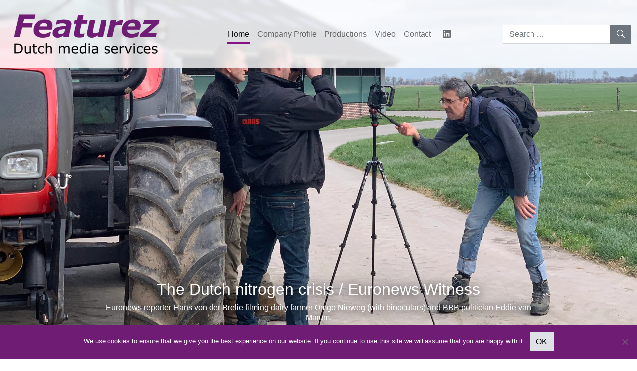

--- FILE ---
content_type: text/html; charset=UTF-8
request_url: https://featurez.com/?mact=News%2Ccntnt01%2Cdetail%2C0&cntnt01articleid=3142&cntnt01origid=56&cntnt01detailtemplate=productions-big&cntnt01returnid=56
body_size: 19100
content:
<!doctype html>
<html lang="en-US">
<head>
    <meta charset="UTF-8">
    <meta name="viewport" content="width=device-width, initial-scale=1">
    <link rel="profile" href="https://gmpg.org/xfn/11">
    <title>Featurez &#8211; Dutch media services</title>
<meta name='robots' content='max-image-preview:large' />
<link rel='dns-prefetch' href='//stats.wp.com' />
<link rel='preconnect' href='//i0.wp.com' />
<link rel='preconnect' href='//c0.wp.com' />
<link rel="alternate" type="application/rss+xml" title="Featurez &raquo; Feed" href="https://featurez.com/feed/" />
<link rel="alternate" title="oEmbed (JSON)" type="application/json+oembed" href="https://featurez.com/wp-json/oembed/1.0/embed?url=https%3A%2F%2Ffeaturez.com%2F" />
<link rel="alternate" title="oEmbed (XML)" type="text/xml+oembed" href="https://featurez.com/wp-json/oembed/1.0/embed?url=https%3A%2F%2Ffeaturez.com%2F&#038;format=xml" />
<style id='wp-img-auto-sizes-contain-inline-css'>
img:is([sizes=auto i],[sizes^="auto," i]){contain-intrinsic-size:3000px 1500px}
/*# sourceURL=wp-img-auto-sizes-contain-inline-css */
</style>
<style id='wp-emoji-styles-inline-css'>

	img.wp-smiley, img.emoji {
		display: inline !important;
		border: none !important;
		box-shadow: none !important;
		height: 1em !important;
		width: 1em !important;
		margin: 0 0.07em !important;
		vertical-align: -0.1em !important;
		background: none !important;
		padding: 0 !important;
	}
/*# sourceURL=wp-emoji-styles-inline-css */
</style>
<style id='wp-block-library-inline-css'>
:root{--wp-block-synced-color:#7a00df;--wp-block-synced-color--rgb:122,0,223;--wp-bound-block-color:var(--wp-block-synced-color);--wp-editor-canvas-background:#ddd;--wp-admin-theme-color:#007cba;--wp-admin-theme-color--rgb:0,124,186;--wp-admin-theme-color-darker-10:#006ba1;--wp-admin-theme-color-darker-10--rgb:0,107,160.5;--wp-admin-theme-color-darker-20:#005a87;--wp-admin-theme-color-darker-20--rgb:0,90,135;--wp-admin-border-width-focus:2px}@media (min-resolution:192dpi){:root{--wp-admin-border-width-focus:1.5px}}.wp-element-button{cursor:pointer}:root .has-very-light-gray-background-color{background-color:#eee}:root .has-very-dark-gray-background-color{background-color:#313131}:root .has-very-light-gray-color{color:#eee}:root .has-very-dark-gray-color{color:#313131}:root .has-vivid-green-cyan-to-vivid-cyan-blue-gradient-background{background:linear-gradient(135deg,#00d084,#0693e3)}:root .has-purple-crush-gradient-background{background:linear-gradient(135deg,#34e2e4,#4721fb 50%,#ab1dfe)}:root .has-hazy-dawn-gradient-background{background:linear-gradient(135deg,#faaca8,#dad0ec)}:root .has-subdued-olive-gradient-background{background:linear-gradient(135deg,#fafae1,#67a671)}:root .has-atomic-cream-gradient-background{background:linear-gradient(135deg,#fdd79a,#004a59)}:root .has-nightshade-gradient-background{background:linear-gradient(135deg,#330968,#31cdcf)}:root .has-midnight-gradient-background{background:linear-gradient(135deg,#020381,#2874fc)}:root{--wp--preset--font-size--normal:16px;--wp--preset--font-size--huge:42px}.has-regular-font-size{font-size:1em}.has-larger-font-size{font-size:2.625em}.has-normal-font-size{font-size:var(--wp--preset--font-size--normal)}.has-huge-font-size{font-size:var(--wp--preset--font-size--huge)}.has-text-align-center{text-align:center}.has-text-align-left{text-align:left}.has-text-align-right{text-align:right}.has-fit-text{white-space:nowrap!important}#end-resizable-editor-section{display:none}.aligncenter{clear:both}.items-justified-left{justify-content:flex-start}.items-justified-center{justify-content:center}.items-justified-right{justify-content:flex-end}.items-justified-space-between{justify-content:space-between}.screen-reader-text{border:0;clip-path:inset(50%);height:1px;margin:-1px;overflow:hidden;padding:0;position:absolute;width:1px;word-wrap:normal!important}.screen-reader-text:focus{background-color:#ddd;clip-path:none;color:#444;display:block;font-size:1em;height:auto;left:5px;line-height:normal;padding:15px 23px 14px;text-decoration:none;top:5px;width:auto;z-index:100000}html :where(.has-border-color){border-style:solid}html :where([style*=border-top-color]){border-top-style:solid}html :where([style*=border-right-color]){border-right-style:solid}html :where([style*=border-bottom-color]){border-bottom-style:solid}html :where([style*=border-left-color]){border-left-style:solid}html :where([style*=border-width]){border-style:solid}html :where([style*=border-top-width]){border-top-style:solid}html :where([style*=border-right-width]){border-right-style:solid}html :where([style*=border-bottom-width]){border-bottom-style:solid}html :where([style*=border-left-width]){border-left-style:solid}html :where(img[class*=wp-image-]){height:auto;max-width:100%}:where(figure){margin:0 0 1em}html :where(.is-position-sticky){--wp-admin--admin-bar--position-offset:var(--wp-admin--admin-bar--height,0px)}@media screen and (max-width:600px){html :where(.is-position-sticky){--wp-admin--admin-bar--position-offset:0px}}

/*# sourceURL=wp-block-library-inline-css */
</style><style id='global-styles-inline-css'>
:root{--wp--preset--aspect-ratio--square: 1;--wp--preset--aspect-ratio--4-3: 4/3;--wp--preset--aspect-ratio--3-4: 3/4;--wp--preset--aspect-ratio--3-2: 3/2;--wp--preset--aspect-ratio--2-3: 2/3;--wp--preset--aspect-ratio--16-9: 16/9;--wp--preset--aspect-ratio--9-16: 9/16;--wp--preset--color--black: #000000;--wp--preset--color--cyan-bluish-gray: #abb8c3;--wp--preset--color--white: #ffffff;--wp--preset--color--pale-pink: #f78da7;--wp--preset--color--vivid-red: #cf2e2e;--wp--preset--color--luminous-vivid-orange: #ff6900;--wp--preset--color--luminous-vivid-amber: #fcb900;--wp--preset--color--light-green-cyan: #7bdcb5;--wp--preset--color--vivid-green-cyan: #00d084;--wp--preset--color--pale-cyan-blue: #8ed1fc;--wp--preset--color--vivid-cyan-blue: #0693e3;--wp--preset--color--vivid-purple: #9b51e0;--wp--preset--gradient--vivid-cyan-blue-to-vivid-purple: linear-gradient(135deg,rgb(6,147,227) 0%,rgb(155,81,224) 100%);--wp--preset--gradient--light-green-cyan-to-vivid-green-cyan: linear-gradient(135deg,rgb(122,220,180) 0%,rgb(0,208,130) 100%);--wp--preset--gradient--luminous-vivid-amber-to-luminous-vivid-orange: linear-gradient(135deg,rgb(252,185,0) 0%,rgb(255,105,0) 100%);--wp--preset--gradient--luminous-vivid-orange-to-vivid-red: linear-gradient(135deg,rgb(255,105,0) 0%,rgb(207,46,46) 100%);--wp--preset--gradient--very-light-gray-to-cyan-bluish-gray: linear-gradient(135deg,rgb(238,238,238) 0%,rgb(169,184,195) 100%);--wp--preset--gradient--cool-to-warm-spectrum: linear-gradient(135deg,rgb(74,234,220) 0%,rgb(151,120,209) 20%,rgb(207,42,186) 40%,rgb(238,44,130) 60%,rgb(251,105,98) 80%,rgb(254,248,76) 100%);--wp--preset--gradient--blush-light-purple: linear-gradient(135deg,rgb(255,206,236) 0%,rgb(152,150,240) 100%);--wp--preset--gradient--blush-bordeaux: linear-gradient(135deg,rgb(254,205,165) 0%,rgb(254,45,45) 50%,rgb(107,0,62) 100%);--wp--preset--gradient--luminous-dusk: linear-gradient(135deg,rgb(255,203,112) 0%,rgb(199,81,192) 50%,rgb(65,88,208) 100%);--wp--preset--gradient--pale-ocean: linear-gradient(135deg,rgb(255,245,203) 0%,rgb(182,227,212) 50%,rgb(51,167,181) 100%);--wp--preset--gradient--electric-grass: linear-gradient(135deg,rgb(202,248,128) 0%,rgb(113,206,126) 100%);--wp--preset--gradient--midnight: linear-gradient(135deg,rgb(2,3,129) 0%,rgb(40,116,252) 100%);--wp--preset--font-size--small: 13px;--wp--preset--font-size--medium: 20px;--wp--preset--font-size--large: 36px;--wp--preset--font-size--x-large: 42px;--wp--preset--spacing--20: 0.44rem;--wp--preset--spacing--30: 0.67rem;--wp--preset--spacing--40: 1rem;--wp--preset--spacing--50: 1.5rem;--wp--preset--spacing--60: 2.25rem;--wp--preset--spacing--70: 3.38rem;--wp--preset--spacing--80: 5.06rem;--wp--preset--shadow--natural: 6px 6px 9px rgba(0, 0, 0, 0.2);--wp--preset--shadow--deep: 12px 12px 50px rgba(0, 0, 0, 0.4);--wp--preset--shadow--sharp: 6px 6px 0px rgba(0, 0, 0, 0.2);--wp--preset--shadow--outlined: 6px 6px 0px -3px rgb(255, 255, 255), 6px 6px rgb(0, 0, 0);--wp--preset--shadow--crisp: 6px 6px 0px rgb(0, 0, 0);}:where(.is-layout-flex){gap: 0.5em;}:where(.is-layout-grid){gap: 0.5em;}body .is-layout-flex{display: flex;}.is-layout-flex{flex-wrap: wrap;align-items: center;}.is-layout-flex > :is(*, div){margin: 0;}body .is-layout-grid{display: grid;}.is-layout-grid > :is(*, div){margin: 0;}:where(.wp-block-columns.is-layout-flex){gap: 2em;}:where(.wp-block-columns.is-layout-grid){gap: 2em;}:where(.wp-block-post-template.is-layout-flex){gap: 1.25em;}:where(.wp-block-post-template.is-layout-grid){gap: 1.25em;}.has-black-color{color: var(--wp--preset--color--black) !important;}.has-cyan-bluish-gray-color{color: var(--wp--preset--color--cyan-bluish-gray) !important;}.has-white-color{color: var(--wp--preset--color--white) !important;}.has-pale-pink-color{color: var(--wp--preset--color--pale-pink) !important;}.has-vivid-red-color{color: var(--wp--preset--color--vivid-red) !important;}.has-luminous-vivid-orange-color{color: var(--wp--preset--color--luminous-vivid-orange) !important;}.has-luminous-vivid-amber-color{color: var(--wp--preset--color--luminous-vivid-amber) !important;}.has-light-green-cyan-color{color: var(--wp--preset--color--light-green-cyan) !important;}.has-vivid-green-cyan-color{color: var(--wp--preset--color--vivid-green-cyan) !important;}.has-pale-cyan-blue-color{color: var(--wp--preset--color--pale-cyan-blue) !important;}.has-vivid-cyan-blue-color{color: var(--wp--preset--color--vivid-cyan-blue) !important;}.has-vivid-purple-color{color: var(--wp--preset--color--vivid-purple) !important;}.has-black-background-color{background-color: var(--wp--preset--color--black) !important;}.has-cyan-bluish-gray-background-color{background-color: var(--wp--preset--color--cyan-bluish-gray) !important;}.has-white-background-color{background-color: var(--wp--preset--color--white) !important;}.has-pale-pink-background-color{background-color: var(--wp--preset--color--pale-pink) !important;}.has-vivid-red-background-color{background-color: var(--wp--preset--color--vivid-red) !important;}.has-luminous-vivid-orange-background-color{background-color: var(--wp--preset--color--luminous-vivid-orange) !important;}.has-luminous-vivid-amber-background-color{background-color: var(--wp--preset--color--luminous-vivid-amber) !important;}.has-light-green-cyan-background-color{background-color: var(--wp--preset--color--light-green-cyan) !important;}.has-vivid-green-cyan-background-color{background-color: var(--wp--preset--color--vivid-green-cyan) !important;}.has-pale-cyan-blue-background-color{background-color: var(--wp--preset--color--pale-cyan-blue) !important;}.has-vivid-cyan-blue-background-color{background-color: var(--wp--preset--color--vivid-cyan-blue) !important;}.has-vivid-purple-background-color{background-color: var(--wp--preset--color--vivid-purple) !important;}.has-black-border-color{border-color: var(--wp--preset--color--black) !important;}.has-cyan-bluish-gray-border-color{border-color: var(--wp--preset--color--cyan-bluish-gray) !important;}.has-white-border-color{border-color: var(--wp--preset--color--white) !important;}.has-pale-pink-border-color{border-color: var(--wp--preset--color--pale-pink) !important;}.has-vivid-red-border-color{border-color: var(--wp--preset--color--vivid-red) !important;}.has-luminous-vivid-orange-border-color{border-color: var(--wp--preset--color--luminous-vivid-orange) !important;}.has-luminous-vivid-amber-border-color{border-color: var(--wp--preset--color--luminous-vivid-amber) !important;}.has-light-green-cyan-border-color{border-color: var(--wp--preset--color--light-green-cyan) !important;}.has-vivid-green-cyan-border-color{border-color: var(--wp--preset--color--vivid-green-cyan) !important;}.has-pale-cyan-blue-border-color{border-color: var(--wp--preset--color--pale-cyan-blue) !important;}.has-vivid-cyan-blue-border-color{border-color: var(--wp--preset--color--vivid-cyan-blue) !important;}.has-vivid-purple-border-color{border-color: var(--wp--preset--color--vivid-purple) !important;}.has-vivid-cyan-blue-to-vivid-purple-gradient-background{background: var(--wp--preset--gradient--vivid-cyan-blue-to-vivid-purple) !important;}.has-light-green-cyan-to-vivid-green-cyan-gradient-background{background: var(--wp--preset--gradient--light-green-cyan-to-vivid-green-cyan) !important;}.has-luminous-vivid-amber-to-luminous-vivid-orange-gradient-background{background: var(--wp--preset--gradient--luminous-vivid-amber-to-luminous-vivid-orange) !important;}.has-luminous-vivid-orange-to-vivid-red-gradient-background{background: var(--wp--preset--gradient--luminous-vivid-orange-to-vivid-red) !important;}.has-very-light-gray-to-cyan-bluish-gray-gradient-background{background: var(--wp--preset--gradient--very-light-gray-to-cyan-bluish-gray) !important;}.has-cool-to-warm-spectrum-gradient-background{background: var(--wp--preset--gradient--cool-to-warm-spectrum) !important;}.has-blush-light-purple-gradient-background{background: var(--wp--preset--gradient--blush-light-purple) !important;}.has-blush-bordeaux-gradient-background{background: var(--wp--preset--gradient--blush-bordeaux) !important;}.has-luminous-dusk-gradient-background{background: var(--wp--preset--gradient--luminous-dusk) !important;}.has-pale-ocean-gradient-background{background: var(--wp--preset--gradient--pale-ocean) !important;}.has-electric-grass-gradient-background{background: var(--wp--preset--gradient--electric-grass) !important;}.has-midnight-gradient-background{background: var(--wp--preset--gradient--midnight) !important;}.has-small-font-size{font-size: var(--wp--preset--font-size--small) !important;}.has-medium-font-size{font-size: var(--wp--preset--font-size--medium) !important;}.has-large-font-size{font-size: var(--wp--preset--font-size--large) !important;}.has-x-large-font-size{font-size: var(--wp--preset--font-size--x-large) !important;}
/*# sourceURL=global-styles-inline-css */
</style>

<style id='classic-theme-styles-inline-css'>
/*! This file is auto-generated */
.wp-block-button__link{color:#fff;background-color:#32373c;border-radius:9999px;box-shadow:none;text-decoration:none;padding:calc(.667em + 2px) calc(1.333em + 2px);font-size:1.125em}.wp-block-file__button{background:#32373c;color:#fff;text-decoration:none}
/*# sourceURL=/wp-includes/css/classic-themes.min.css */
</style>
<link rel='stylesheet' id='cookie-notice-front-css' href='https://featurez.com/wp-content/plugins/cookie-notice/css/front.min.css?ver=2.5.11' media='all' />
<link rel='stylesheet' id='magnific-popup-css-css' href='https://featurez.com/wp-content/themes/mannschaft/node_modules/magnific-popup/dist/magnific-popup.css?ver=6.9' media='all' />
<link rel='stylesheet' id='mannschaft-css' href='https://featurez.com/wp-content/themes/mannschaft/build/css/style.css?ver=6.9' media='all' />




<link rel="https://api.w.org/" href="https://featurez.com/wp-json/" /><link rel="alternate" title="JSON" type="application/json" href="https://featurez.com/wp-json/wp/v2/pages/29" /><link rel="EditURI" type="application/rsd+xml" title="RSD" href="https://featurez.com/xmlrpc.php?rsd" />
<meta name="generator" content="WordPress 6.9" />
<link rel="canonical" href="https://featurez.com/" />
<link rel='shortlink' href='https://featurez.com/' />
	<style>img#wpstats{display:none}</style>
				<style type="text/css">
					.site-title,
			.site-description {
				position: absolute;
				clip: rect(1px, 1px, 1px, 1px);
				}
					</style>
		<link rel="icon" href="https://i0.wp.com/featurez.com/wp-content/uploads/2023/10/cropped-favicon-featurez.png?fit=32%2C32&#038;ssl=1" sizes="32x32" />
<link rel="icon" href="https://i0.wp.com/featurez.com/wp-content/uploads/2023/10/cropped-favicon-featurez.png?fit=192%2C192&#038;ssl=1" sizes="192x192" />
<link rel="apple-touch-icon" href="https://i0.wp.com/featurez.com/wp-content/uploads/2023/10/cropped-favicon-featurez.png?fit=180%2C180&#038;ssl=1" />
<meta name="msapplication-TileImage" content="https://i0.wp.com/featurez.com/wp-content/uploads/2023/10/cropped-favicon-featurez.png?fit=270%2C270&#038;ssl=1" />
		<style id="wp-custom-css">
			/*Services Archive Page Title*/
.category .card-title {
    color: rgb(110, 28, 116);
}

/*iPhone X*/
@media only screen 
  and (min-device-width: 375px) 
  and (max-device-width: 812px) 
  and (-webkit-min-device-pixel-ratio: 3) {
    /* Your styles here */
      
      html {
    position: relative;
    min-height: 100%;
    padding-top: 152px; // Adjust as necessary
  }

  body {
    margin-bottom: 152px; // Adjust based on footer height
  }

  #colophon {
    height: 152px; // Adjust as necessary
  }

  #content {
    margin-bottom: 152px; // Adjust to match footer height
  }
    
    .hide-pipe {
        display: none;
    }
}		</style>
		</head>

<body class="home wp-singular page-template page-template-page-templates page-template-template-homepage page-template-page-templatestemplate-homepage-php page page-id-29 wp-theme-mannschaft cookies-not-set">
        <div id="page" class="site">
        <a class="skip-link screen-reader-text" href="#primary">Skip to content</a>

        <header id="masthead" class="site-header">
            <div class="site-branding d-none">
                                    <p class="site-title"><a href="https://featurez.com/" rel="home">Featurez</a></p>
                                    <p class="site-description">Dutch media services</p>
                            </div><!-- .site-branding -->

            <style>
                @supports (-webkit-backdrop-filter: none) or (backdrop-filter: none) {
                    .navbar {
                        -webkit-backdrop-filter: blur(3px);
                        backdrop-filter: blur(3px);
                    }
                }
            </style>

            <!-- Standard Nav -->
            <!-- This one is active! -->
            <nav id="navigation" class="navbar navbar-expand-xl navbar-light bg-white fixed-top">
                <div class="container-fluid">
                    <a class="navbar-brand text-primary text-center text-capitalize" href="https://featurez.com/">
                        <img id="logo-featurez" class="p-xl-3" style="margin-right:0px;" src="https://featurez.com//wp-content/uploads/2023/11/logo-featurez-400x108.png" alt="logo featurez">                    </a>

                    <button class="navbar-toggler shadow-none border-0 pe-0" type="button" data-bs-toggle="collapse" data-bs-target="#primaryNav" aria-controls="primaryNav" aria-expanded="false" aria-label="Toggle navigation">
                        <span class="navbar-toggler-icon"></span>
                    </button>

                    <div class="collapse navbar-collapse mb-3 mb-md-0" id="primaryNav">
                        <div class="d-md-none mt-4"><!--
<form role="search" method="get" class="d-flex" action="https://featurez.com/">
    <span class="screen-reader-text">Search for:</span>
    <input type="search" class="form-control me-2" placeholder="Search …" value="" name="s">
    <input type="submit" class="btn btn-secondary rounded-0" value="Submit">
</form>

<form role="search" method="get" class="d-flex" action="https://featurez.com/">
    <span class="screen-reader-text">Search for:</span>
    <input type="search" class="form-control me-0" placeholder="Search …" value="" name="s">
    <button type="submit" class="btn btn-secondary rounded-0">
        <i class="bi bi-search"></i>
    </button>
</form>
-->

    <form role="search" method="get" class="d-flex" action="https://featurez.com/">
        <span class="screen-reader-text">Search for:</span>
        <div class="input-group w-100">
            <input type="search" class="form-control" placeholder="Search …" value="" name="s">
            <button type="submit" class="btn btn-secondary rounded-0">
                <svg xmlns="http://www.w3.org/2000/svg" width="16" height="16" fill="currentColor" class="bi bi-search" viewBox="0 0 16 16">
  <path d="M11.742 10.344a6.5 6.5 0 1 0-1.397 1.398h-.001q.044.06.098.115l3.85 3.85a1 1 0 0 0 1.415-1.414l-3.85-3.85a1 1 0 0 0-.115-.1zM12 6.5a5.5 5.5 0 1 1-11 0 5.5 5.5 0 0 1 11 0"/>
</svg>
            </button>
        </div>
    </form>

<!--
    <form action="/sp/search" method="post" class="search-1pc33o0 d-flex" id="search" data-testid="search" role="search">
        <input aria-haspopup="false" aria-label="search" autocapitalize="none" autocomplete="off" autocorrect="off" dir="ltr" id="q" data-testid="q" maxlength="2048" name="query" class="form-control me-2" placeholder="Search" role="searchbox" spellcheck="false" title="Search" type="text" value="">
        <input class="abp" id="abp-input" type="hidden" name="abp" value="1">
        <input type="hidden" name="t" value="">
        <input type="hidden" name="lui" value="english">
        <input type="hidden" name="sc" value="9VjlboqM9gd120">
        <input type="hidden" name="cat" value="web">
        <div class="btns css-s5xdrg">
            <button id="search-btn" class="btn btn-secondary" type="submit" aria-label="search button"><i class="bi bi-search"></i></button>
        </div>
    </form>-->
</div>
                        <ul id="menu-menu-1" class="navbar-nav mx-auto"><li  id="menu-item-584" class="mt-2 m-xl-0 menu-item menu-item-type-post_type menu-item-object-page menu-item-home current-menu-item page_item page-item-29 current_page_item active nav-item nav-item-584"><a href="https://featurez.com/" class="nav-link">Home</a></li>
<li  id="menu-item-253" class="menu-item menu-item-type-post_type menu-item-object-page nav-item nav-item-253"><a href="https://featurez.com/company-profile/" class="nav-link">Company Profile</a></li>
<li  id="menu-item-256" class="menu-item menu-item-type-post_type menu-item-object-page nav-item nav-item-256"><a href="https://featurez.com/productions/" class="nav-link">Productions</a></li>
<li  id="menu-item-259" class="menu-item menu-item-type-post_type menu-item-object-page nav-item nav-item-259"><a href="https://featurez.com/video/" class="nav-link">Video</a></li>
<li  id="menu-item-262" class="me-2 mb-3 mb-xl-0 menu-item menu-item-type-post_type menu-item-object-page nav-item nav-item-262"><a href="https://featurez.com/contact/" class="nav-link">Contact</a></li>
<li  id="menu-item-590" class="mr-5 d-none menu-item menu-item-type-custom menu-item-object-custom nav-item nav-item-590"><a target="_blank" href="https://twitter.com/#!/Featurez" class="nav-link"><svg xmlns="http://www.w3.org/2000/svg" width="16" height="16" fill="currentColor" class="bi bi-twitter-x" viewBox="0 0 16 16">   <path d="M12.6.75h2.454l-5.36 6.142L16 15.25h-4.937l-3.867-5.07-4.425 5.07H.316l5.733-6.57L0 .75h5.063l3.495 4.633L12.601.75Zm-.86 13.028h1.36L4.323 2.145H2.865z"/> </svg></a></li>
<li  id="menu-item-589" class="d-none d-xl-block menu-item menu-item-type-custom menu-item-object-custom nav-item nav-item-589"><a target="_blank" href="https://www.linkedin.com/pub/sjoerd-de-vries/46/a59/46" class="nav-link"><svg xmlns="http://www.w3.org/2000/svg" width="16" height="16" fill="currentColor" class="bi bi-linkedin" viewBox="0 0 16 16">   <path d="M0 1.146C0 .513.526 0 1.175 0h13.65C15.474 0 16 .513 16 1.146v13.708c0 .633-.526 1.146-1.175 1.146H1.175C.526 16 0 15.487 0 14.854zm4.943 12.248V6.169H2.542v7.225zm-1.2-8.212c.837 0 1.358-.554 1.358-1.248-.015-.709-.52-1.248-1.342-1.248S2.4 3.226 2.4 3.934c0 .694.521 1.248 1.327 1.248zm4.908 8.212V9.359c0-.216.016-.432.08-.586.173-.431.568-.878 1.232-.878.869 0 1.216.662 1.216 1.634v3.865h2.401V9.25c0-2.22-1.184-3.252-2.764-3.252-1.274 0-1.845.7-2.165 1.193v.025h-.016l.016-.025V6.169h-2.4c.03.678 0 7.225 0 7.225z"/> </svg></a></li>
</ul>                        <div class="d-none d-md-block"><!--
<form role="search" method="get" class="d-flex" action="https://featurez.com/">
    <span class="screen-reader-text">Search for:</span>
    <input type="search" class="form-control me-2" placeholder="Search …" value="" name="s">
    <input type="submit" class="btn btn-secondary rounded-0" value="Submit">
</form>

<form role="search" method="get" class="d-flex" action="https://featurez.com/">
    <span class="screen-reader-text">Search for:</span>
    <input type="search" class="form-control me-0" placeholder="Search …" value="" name="s">
    <button type="submit" class="btn btn-secondary rounded-0">
        <i class="bi bi-search"></i>
    </button>
</form>
-->

    <form role="search" method="get" class="d-flex" action="https://featurez.com/">
        <span class="screen-reader-text">Search for:</span>
        <div class="input-group w-100">
            <input type="search" class="form-control" placeholder="Search …" value="" name="s">
            <button type="submit" class="btn btn-secondary rounded-0">
                <svg xmlns="http://www.w3.org/2000/svg" width="16" height="16" fill="currentColor" class="bi bi-search" viewBox="0 0 16 16">
  <path d="M11.742 10.344a6.5 6.5 0 1 0-1.397 1.398h-.001q.044.06.098.115l3.85 3.85a1 1 0 0 0 1.415-1.414l-3.85-3.85a1 1 0 0 0-.115-.1zM12 6.5a5.5 5.5 0 1 1-11 0 5.5 5.5 0 0 1 11 0"/>
</svg>
            </button>
        </div>
    </form>

<!--
    <form action="/sp/search" method="post" class="search-1pc33o0 d-flex" id="search" data-testid="search" role="search">
        <input aria-haspopup="false" aria-label="search" autocapitalize="none" autocomplete="off" autocorrect="off" dir="ltr" id="q" data-testid="q" maxlength="2048" name="query" class="form-control me-2" placeholder="Search" role="searchbox" spellcheck="false" title="Search" type="text" value="">
        <input class="abp" id="abp-input" type="hidden" name="abp" value="1">
        <input type="hidden" name="t" value="">
        <input type="hidden" name="lui" value="english">
        <input type="hidden" name="sc" value="9VjlboqM9gd120">
        <input type="hidden" name="cat" value="web">
        <div class="btns css-s5xdrg">
            <button id="search-btn" class="btn btn-secondary" type="submit" aria-label="search button"><i class="bi bi-search"></i></button>
        </div>
    </form>-->
</div>
                    </div>
                </div>
            </nav><!-- #site-navigation -->
            <!-- Standard Nav End -->
        </header><!-- #masthead -->
<div class="sort">template-homepage.php</div>

<style>
    html {
        padding-top: 0px !important;
    }

    /* background: yellow; */
</style>

<section>
            <!-- Carousel Full Screen -->

        <style>
            a {
                margin: 0;
                padding: 0;
                display: inline-block;
            }
        </style>

        <header>
                            
                

                <div id="carouselFullScreen" class="carousel carousel-fade slide bg-dark" data-bs-ride="carousel" data-bs-keyboard="true" data-bs-touch="true">

                    <div class="carousel-inner">
                                                    <div class="carousel-item active" data-bs-interval="10000" style="background-image: url(https://i0.wp.com/featurez.com/wp-content/uploads/2024/10/2023_03_28_euronews_nitrogen_crisis-scaled.jpg?resize=2560%2C1371&ssl=1);">
                                <div class="carousel-caption d-none d-md-block mb-3">
                                    <h5 class="display-1">The Dutch nitrogen crisis / Euronews Witness</h5><a class="link-light text-white text-decoration-underline" href="https://featurez.com/nitrogen-crisis/" target="_self"><p class="lh-sm">Euronews reporter Hans von der Brelie filming dairy farmer Omgo Nieweg (with binoculars) and BBB politician Eddie van Marum. </p></a>                                </div>
                            </div>
                                                    <div class="carousel-item " data-bs-interval="10000" style="background-image: url(https://i0.wp.com/featurez.com/wp-content/uploads/2024/10/2020_09_21_arte_the_beating_wings-1-scaled.jpg?resize=2560%2C1371&ssl=1);">
                                <div class="carousel-caption d-none d-md-block mb-3">
                                    <h5 class="display-1">When the birds go by / ARTE documentary</h5><a class="link-light text-white text-decoration-underline" href="https://featurez.com/the-wings-of-europe/" target="_self"><p class="lh-sm">Dr. Allert Bijleveld interviewed by director Thierry Ragobert on the uninhabited island Griend in the Dutch Wadden Sea. <br>Camera Philippe Moreau; sound Arno Willemstein. </p></a>                                </div>
                            </div>
                                                    <div class="carousel-item " data-bs-interval="10000" style="background-image: url(https://i0.wp.com/featurez.com/wp-content/uploads/2024/10/2014_07_27_DW_mh17-scaled.jpg?resize=2560%2C1372&ssl=1);">
                                <div class="carousel-caption d-none d-md-block mb-3">
                                    <h5 class="display-1">Crash Flight MH17 &#8211; When grief turns to anger / Deutsche&nbsp;Welle</h5><a class="link-light text-white text-decoration-underline" href="https://featurez.com/crash-flight-mh17-when-grief-turns-to-anger/" target="_self"><p class="lh-sm">Deutsche Welle reporter Oliver Glasenapp filming the memorial site for victims of the MH17 plane crash at the Amsterdam airport Schiphol.  </p></a>                                </div>
                            </div>
                                                    <div class="carousel-item " data-bs-interval="10000" style="background-image: url(https://i0.wp.com/featurez.com/wp-content/uploads/2024/10/2021-05-17_Brando_filming_Joop_Gottmers2-scaled.jpg?resize=2560%2C1371&ssl=1);">
                                <div class="carousel-caption d-none d-md-block mb-3">
                                    <h5 class="display-1">The Netherlands and the pollution of synthetic drugs / I Ligeri</h5><a class="link-light text-white text-decoration-underline" href="https://featurez.com/breaking-bad-in-europe/" target="_self"><p class="lh-sm">Brando Baranzelli interviewing Dutch ex-synthetic drugs producer Joop Gottmers at a location where he dumped chemical waste. </p></a>                                </div>
                            </div>
                                                    <div class="carousel-item " data-bs-interval="10000" style="background-image: url(https://i0.wp.com/featurez.com/wp-content/uploads/2024/10/kro_ncrv_documentary_legal_cannabis-1-scaled.jpg?resize=2560%2C1371&ssl=1);">
                                <div class="carousel-caption d-none d-md-block mb-3">
                                    <h5 class="display-1">Legal&nbsp;Cannabis / KRO NCRV documentary</h5><a class="link-light text-white text-decoration-underline" href="https://featurez.com/legal-weed-documentary-dutch-cannabis-experiment/" target="_self"><p class="lh-sm">Documentary maker Frans Bromet interviewing the mayor of Breda Paul Depla.  <br>Sound Sjoerd de Vries. Photo Ilse van Dongen.  </p></a>                                </div>
                            </div>
                                                    <div class="carousel-item " data-bs-interval="10000" style="background-image: url(https://i0.wp.com/featurez.com/wp-content/uploads/2024/10/bbc_wdytya_alw-scaled.jpg?resize=2560%2C1371&ssl=1);">
                                <div class="carousel-caption d-none d-md-block mb-3">
                                    <h5 class="display-1">Who Do You Think You Are? Andrew Lloyd Webber / BBC</h5><a class="link-light text-white text-decoration-underline" href="https://featurez.com/who-do-you-think-you-are-2/" target="_self"><p class="lh-sm">Wall to Wall crew filming musicians Aljosja Mietus and Elske Tinbergen in a concert hall in Leiden.
 </p></a>                                </div>
                            </div>
                                                    <div class="carousel-item " data-bs-interval="10000" style="background-image: url(https://i0.wp.com/featurez.com/wp-content/uploads/2024/10/nhk_durability_in_dutch_flower_branch-scaled.jpg?resize=2560%2C1371&ssl=1);">
                                <div class="carousel-caption d-none d-md-block mb-3">
                                    <h5 class="display-1">Durability in the Dutch flower branch / NHK</h5><a class="link-light text-white text-decoration-underline" href="https://featurez.com/durability-in-the-dutch-flower-branch/" target="_self"><p class="lh-sm">NHK Europe correspondent Yasuko Takeda interviewing scientist Frank Kempkes from Wageningen University Research.<br> Camera person Jeroen Coeck. </p></a>                                </div>
                            </div>
                                                    <div class="carousel-item " data-bs-interval="10000" style="background-image: url(https://i0.wp.com/featurez.com/wp-content/uploads/2024/10/2021_07_09_ard_narco_state-scaled.jpg?resize=2560%2C1371&ssl=1);">
                                <div class="carousel-caption d-none d-md-block mb-3">
                                    <h5 class="display-1">The hunt for cocaine / WDR documentary</h5><a class="link-light text-white text-decoration-underline" href="https://featurez.com/the-hunt-for-cocaine/" target="_self"><p class="lh-sm">ARD correspondent Michael Grytz interviewing Rotterdam sea Harbour police officers Romilda Schaaf and Ronald Heesbeen at a container temrinal. <br>Camera Romain Wirtz. </p></a>                                </div>
                            </div>
                                                    <div class="carousel-item " data-bs-interval="10000" style="background-image: url(https://i0.wp.com/featurez.com/wp-content/uploads/2024/10/2015_08_12_srf_fight_windmills-1-scaled.jpg?resize=2560%2C1372&ssl=1);">
                                <div class="carousel-caption d-none d-md-block mb-3">
                                    <h5 class="display-1">Dutch Quixote &#8211; Why the Dutch oppose wind turbines / SRF</h5><a class="link-light text-white text-decoration-underline" href="https://featurez.com/the-netherlands-don-quixote-against-wind-energy/" target="_self"><p class="lh-sm">Schweizer Radio und Fernsehen correspondent Sebastian Ramspeck interviewing Urgenda Foundation director Marjan Minnesma.<br>Camera Thomas Couplet.
 </p></a>                                </div>
                            </div>
                                                    <div class="carousel-item " data-bs-interval="10000" style="background-image: url(https://i0.wp.com/featurez.com/wp-content/uploads/2024/10/2017_01_31_NHK_Dutch_general_-_elections-scaled.jpg?resize=2560%2C1371&ssl=1);">
                                <div class="carousel-caption d-none d-md-block mb-3">
                                    <h5 class="display-1">Dutch general elections 2017 / NHK</h5><a class="link-light text-white text-decoration-underline" href="https://featurez.com/dutch-national-elections/" target="_self"><p class="lh-sm">NHK Europe correspondent Kaori Nagao interviewing Dutch politician Geert Wilders in the parliament. <br>Camera Eric Juzen. </p></a>                                </div>
                            </div>
                                                    <div class="carousel-item " data-bs-interval="10000" style="background-image: url(https://i0.wp.com/featurez.com/wp-content/uploads/2024/10/2022_03_19_bbc_wdytya_matt_lucas-1-scaled.jpg?resize=2560%2C1372&ssl=1);">
                                <div class="carousel-caption d-none d-md-block mb-3">
                                    <h5 class="display-1">Who Do You Think You Are? Matt Lucas / BBC</h5><a class="link-light text-white text-decoration-underline" href="https://featurez.com/who-do-you-think-you-are-matt-lucas/" target="_self"><p class="lh-sm">British comedian Matt Lucas interviewed by Wall to Wall producer Kathryn Ellinger in Amsterdam. <br>Camera Justin Evans; sound Luke Weathon. </p></a>                                </div>
                            </div>
                                                    <div class="carousel-item " data-bs-interval="10000" style="background-image: url(https://i0.wp.com/featurez.com/wp-content/uploads/2024/10/tf1_corona_crisis_dutch_intelligent_lockdown-scaled.jpg?resize=2560%2C1371&ssl=1);">
                                <div class="carousel-caption d-none d-md-block mb-3">
                                    <h5 class="display-1">Corona Crisis &#8211; The Dutch intelligent lockdown / TF1</h5><a class="link-light text-white text-decoration-underline" href="https://featurez.com/the-intelligent-lock-down/" target="_self"><p class="lh-sm">TF1 reporter Georges Brenier interviewing Amsterdam bike repair shop owner Frans van der Meer.<br>Camerawoman Hélène Massiot. </p></a>                                </div>
                            </div>
                                                    <div class="carousel-item " data-bs-interval="10000" style="background-image: url(https://i0.wp.com/featurez.com/wp-content/uploads/2024/10/2023_10_17_francetv_france2100-scaled.jpg?resize=2560%2C1371&ssl=1);">
                                <div class="carousel-caption d-none d-md-block mb-3">
                                    <h5 class="display-1">France in 2100  / documentary France Télévisions</h5><a class="link-light text-white text-decoration-underline" href="https://featurez.com/france-in-2100-documentary/" target="_self"><p class="lh-sm">Lola Trevinal filming the Sluishuis Residential Building in Amsterdam.  </p></a>                                </div>
                            </div>
                                                    <div class="carousel-item " data-bs-interval="10000" style="background-image: url(https://i0.wp.com/featurez.com/wp-content/uploads/2024/10/bbc_finding_my_family_holocaust-1-scaled.jpg?resize=2560%2C1440&ssl=1);">
                                <div class="carousel-caption d-none d-md-block mb-3">
                                    <h5 class="display-1">Finding my Family Holocaust / BBC documentary</h5><a class="link-light text-white text-decoration-underline" href="https://featurez.com/finding-my-family-holocaust/" target="_self"><p class="lh-sm">BBC director and cameraman Nic Hall interviewing main protagonist Maggie Fleet. Camera assistant Maeve O'Sullivan.  </p></a>                                </div>
                            </div>
                                                    <div class="carousel-item " data-bs-interval="10000" style="background-image: url(https://i0.wp.com/featurez.com/wp-content/uploads/2024/10/NHK_corona_crisis_the_dutch_approach.jpg?resize=1600%2C858&ssl=1);">
                                <div class="carousel-caption d-none d-md-block mb-3">
                                    <h5 class="display-1">Corona Crisis &#8211; The Dutch approach / NHK</h5><a class="link-light text-white text-decoration-underline" href="https://featurez.com/coronavirus-documentary-2/" target="_self"><p class="lh-sm">Sjoerd de Vries interviewing Coen Berends, spokesperson from the the Dutch National Institute for Public Health and Environment. <br>Camera Jan Wich. </p></a>                                </div>
                            </div>
                                                                            <button class="carousel-control-prev" type="button" data-bs-target="#carouselFullScreen" data-bs-slide="prev">
                                <span class="carousel-control-prev-icon" aria-hidden="true"></span>
<!--                                <h1><span class="bi bi-chevron-left" aria-hidden="true"><i></i></span></h1>-->
                                <span class="visually-hidden">Previous</span>
                            </button>
                            <button class="carousel-control-next" type="button" data-bs-target="#carouselFullScreen" data-bs-slide="next">
                                <span class="carousel-control-next-icon" aria-hidden="true"></span>
<!--                                <h1><span class="bi bi-chevron-right" aria-hidden="true"><i></i></span></h1>-->
                                <span class="visually-hidden">Next</span>
                            </button>
                        
                        <a href="#about" onclick="scrollToAbout(); return false;" class="" style="text-decoration: none;">
<!--                            <h2 class=""><i id="arrow_down" class="bi bi-arrow-down-circle d-none d-sm-block" style=""></i></h2>-->
                            <h2 class="" id="arrow_down"><svg xmlns="http://www.w3.org/2000/svg" width="32" height="32" fill="currentColor" class="bi bi-arrow-down-circle" viewBox="0 0 16 16" style="">
  <path fill-rule="evenodd" d="M1 8a7 7 0 1 0 14 0A7 7 0 0 0 1 8m15 0A8 8 0 1 1 0 8a8 8 0 0 1 16 0M8.5 4.5a.5.5 0 0 0-1 0v5.793L5.354 8.146a.5.5 0 1 0-.708.708l3 3a.5.5 0 0 0 .708 0l3-3a.5.5 0 0 0-.708-.708L8.5 10.293z"/>
</svg>
</h2>
                        </a>

                    </div>
                </div>
                    </header>

        <!-- Carousel Full Screen End -->
    
</section>

<div class="container bg-white">
    <div class="row">
        <div class="col-12">
            <div id="primary" class="content-area">
                <main id="main" class="site-main">

                    <section id="about" class="mt-5 mt-md-4 text-center">
                        <p class="card-text fs-5"><strong>Featurez</strong> is an Amsterdam based reportage- and documentary production company.</p>
<p class="card-text fs-5">For over 30 years Featurez offers a wide variety of journalistic-, fixer-, and production-services to international TV broadcasters, production houses, newspapers, NGO&#8217;s and companies.</p>
<p class="card-text fs-5">Featurez.com is always standing by to offer top quality media services.</p>
<p class="card-text fs-5">
                    </section>

                    <section id="services">
                        <h1 class="mt-5 mb-3">Services</h1>
                        <div class="d-flex flex-wrap justify-content-center">
                            <a class="btn btn-primary btn-xl-lg rounded-0 corner-0 me-2 my-1 me-xl-3 my-xl-2 align-self-start text-uppercase" href="https://featurez.com/category/dutch-story-proposals/" role="button">Dutch story proposals</a><a class="btn btn-primary btn-xl-lg rounded-0 corner-0 me-2 my-1 me-xl-3 my-xl-2 align-self-start text-uppercase" href="https://featurez.com/category/research-advice/" role="button">research &amp; advice</a><a class="btn btn-primary btn-xl-lg rounded-0 corner-0 me-2 my-1 me-xl-3 my-xl-2 align-self-start text-uppercase" href="https://featurez.com/category/accompanying-recces/" role="button">accompanying recce</a><a class="btn btn-primary btn-xl-lg rounded-0 corner-0 me-2 my-1 me-xl-3 my-xl-2 align-self-start text-uppercase" href="https://featurez.com/category/set-up-planning/" role="button">setup &amp; planning</a><a class="btn btn-primary btn-xl-lg rounded-0 corner-0 me-2 my-1 me-xl-3 my-xl-2 align-self-start text-uppercase" href="https://featurez.com/category/accompanying-filming/" role="button">accompanying filming</a><a class="btn btn-primary btn-xl-lg rounded-0 corner-0 me-2 my-1 me-xl-3 my-xl-2 align-self-start text-uppercase" href="https://featurez.com/category/translations/" role="button">translations</a><a class="btn btn-primary btn-xl-lg rounded-0 corner-0 me-2 my-1 me-xl-3 my-xl-2 align-self-start text-uppercase" href="https://featurez.com/category/direction-interviews/" role="button">direction &amp; interviews</a><a class="btn btn-primary btn-xl-lg rounded-0 corner-0 me-2 my-1 me-xl-3 my-xl-2 align-self-start text-uppercase" href="https://featurez.com/category/book-camera-crew/" role="button">book camera crew</a><a class="btn btn-primary btn-xl-lg rounded-0 corner-0 me-2 my-1 me-xl-3 my-xl-2 align-self-start text-uppercase" href="https://featurez.com/category/book-hotel-rooms/" role="button">book hotel rooms</a><a class="btn btn-primary btn-xl-lg rounded-0 corner-0 me-2 my-1 me-xl-3 my-xl-2 align-self-start text-uppercase" href="https://featurez.com/category/book-rental-cars/" role="button">book rental car(s)</a><a class="btn btn-primary btn-xl-lg rounded-0 corner-0 me-2 my-1 me-xl-3 my-xl-2 align-self-start text-uppercase" href="https://featurez.com/category/book-driver/" role="button">driving/book driver</a><a class="btn btn-primary btn-xl-lg rounded-0 corner-0 me-2 my-1 me-xl-3 my-xl-2 align-self-start text-uppercase" href="https://featurez.com/category/book-fixer/" role="button">book extra fixer</a><a class="btn btn-primary btn-xl-lg rounded-0 corner-0 me-2 my-1 me-xl-3 my-xl-2 align-self-start text-uppercase" href="https://featurez.com/category/organise-equipment/" role="button">organise equipment</a><a class="btn btn-primary btn-xl-lg rounded-0 corner-0 me-2 my-1 me-xl-3 my-xl-2 align-self-start text-uppercase" href="https://featurez.com/category/organise-archive-footage/" role="button">organise archive footage</a>                        </div>
                    </section>

                    <section id="recent-productions">
                        <h1 class="mt-5">Recent Productions</h1>
                        <div class="row g-0">
                                                                <div class="col-12 mb-3 mb-md-0 col-lg-4">
                                        <div class="card p-0 p-sm-2 p-xl-0 border-0 rounded-0 my-1 my-md-2" style="">
                                            <div class="card-body px-0 px-xl-5 py-1">
                                                <div class="post-meta">
                                                    <span class="post-date text-uppercase">October 2025</span><br>
                                                    <h5 class="card-title lh-sm"><a href="https://featurez.com/dutch-general-elections-5/">Dutch general elections</a></h5>
                                                </div>
                                                <div class="post-excerpt lh-sm mb-1">
                                                    On the 29th of October 2025, general elections were held in the Netherlands. After two years of right-wing government in the Netherlands and the populist politician Geert Wilders from the Party for Freedom (PVV) bringing it down, the question is whether Wilders will be able... <a class="read-more-btn fst-italic" href="https://featurez.com/dutch-general-elections-5/">Read&nbsp;More</a>                                                </div>
                                                <em><span class="post-tags">Client: <a href="https://featurez.com/tag/3cat/" rel="tag">3Cat</a></span></em>
                                            </div>
                                        </div>
                                    </div>
                                                                        <div class="col-12 mb-3 mb-md-0 col-lg-4">
                                        <div class="card p-0 p-sm-2 p-xl-0 border-0 rounded-0 my-1 my-md-2" style="">
                                            <div class="card-body px-0 px-xl-5 py-1">
                                                <div class="post-meta">
                                                    <span class="post-date text-uppercase">October 2025</span><br>
                                                    <h5 class="card-title lh-sm"><a href="https://featurez.com/amazing-spaces-the-netherlands/">Amazing Spaces: the Netherlands</a></h5>
                                                </div>
                                                <div class="post-excerpt lh-sm mb-1">
                                                    In the Channel 4 TV program Amazing Spaces, architect and presenter George Clarke explores the extraordinary world of architecture. In addition to his focus on special architecture in England, Clarke also examines and analyses buildings abroad. In the Netherlands, he is primarily interested in experimental... <a class="read-more-btn fst-italic" href="https://featurez.com/amazing-spaces-the-netherlands/">Read&nbsp;More</a>                                                </div>
                                                <em><span class="post-tags">Client: <a href="https://featurez.com/tag/channel4/" rel="tag">Channel 4</a>, <a href="https://featurez.com/tag/plumpic/" rel="tag">Plum Pictures</a></span></em>
                                            </div>
                                        </div>
                                    </div>
                                                                        <div class="col-12 mb-3 mb-md-0 col-lg-4">
                                        <div class="card p-0 p-sm-2 p-xl-0 border-0 rounded-0 my-1 my-md-2" style="">
                                            <div class="card-body px-0 px-xl-5 py-1">
                                                <div class="post-meta">
                                                    <span class="post-date text-uppercase">September 2025</span><br>
                                                    <h5 class="card-title lh-sm"><a href="https://featurez.com/dutch-cannabis-industry-series-aardachtig/">Dutch cannabis industry series: Aardachtig</a></h5>
                                                </div>
                                                <div class="post-excerpt lh-sm mb-1">
                                                    To inform politicians, consumers and future cannabis entrepreneurs about professional cannabis production, the Dutch organisation CannaPro is producing a series about the Dutch cannabis industry. In every episode a Dutch legal cannabis production company is portrayed. The CEO, the genetics specialist, the cultivation manager, the... <a class="read-more-btn fst-italic" href="https://featurez.com/dutch-cannabis-industry-series-aardachtig/">Read&nbsp;More</a>                                                </div>
                                                <em><span class="post-tags">Client: <a href="https://featurez.com/tag/canpro/" rel="tag">CannaPro</a></span></em>
                                            </div>
                                        </div>
                                    </div>
                                                            </div>
                    </section>

                    <section id="clients" class="mt-5">
                        <h1 class="mb-0">Clients</h1>
                        <div class="row justify-content-center mb-3 mb-lg-4">
                            <div class="col-12 col-xl-8">
                                <div class="sort">logo-carousel.php</div>

<style>
    #logoCarousel .carousel-control-prev {
        position: absolute;
        left: -128px;
    }
    #logoCarousel .carousel-control-next {
        position: absolute;
        left: 856px;
    }
</style>

<!-- Logo Carousel --> 








<!--


<div class="container my-5">
    <div class="row">
        <div class="col-sm-12 mx-auto">
-->

            
<style>
    #logoCarousel .carousel-item img {
        height: 150px; /* Adjust this value according to your needs */
        object-fit: contain; /* Adjust this property as needed to control how the image should be resized to fit its container */
        max-width: 100%;
    }
    #logoCarouselMobile .carousel-item img {
        height: 150px; /* Adjust this value according to your needs */
        object-fit: contain; /* Adjust this property as needed to control how the image should be resized to fit its container */
    }
    .placeholder {
/*        background: yellow;  Adjust the background color of the placeholder */
        height: 150px; /* Adjust the height to match the image height */
    }
</style>





<!--<div class="carousel-container">-->

<div id="logoCarousel" class="carousel carousel-dark slide d-none d-md-block bg-white" data-bs-ride="carousel">
    <div class="carousel-inner">
                <div class="carousel-item active" data-bs-interval="5000">
            <div class="row">
            <div class="col-4 text-center">
            <a href="https://www.euronews.com/" target="_blank" style="display: block; margin: 0;">
                <img src="https://i0.wp.com/featurez.com/wp-content/uploads/2023/11/euronews3-e1699116753789.png?fit=400%2C52&ssl=1" class="d-block w-100 bg-white" style="padding: 0px;" alt="Euronews" title="Euronews">
            </a>
        </div>
                <div class="col-4 text-center">
            <a href="https://www3.nhk.or.jp/nhkworld/" target="_blank" style="display: block; margin: 0;">
                <img src="https://i0.wp.com/featurez.com/wp-content/uploads/2023/11/NHK_logo_2020.png?fit=400%2C115&ssl=1" class="d-block w-100 bg-white" style="padding: 45px;" alt="The Japan Broadcasting Corporation" title="The Japan Broadcasting Corporation">
            </a>
        </div>
                <div class="col-4 text-center">
            <a href="https://www.bbc.co.uk/" target="_blank" style="display: block; margin: 0;">
                <img src="https://i0.wp.com/featurez.com/wp-content/uploads/2023/10/BBC_Logo_2021.png?fit=400%2C114&ssl=1" class="d-block w-100 bg-white" style="padding: 20px;" alt="British Broadcasting Corporation" title="British Broadcasting Corporation">
            </a>
        </div>
        </div>

        </div>
                <div class="carousel-item " data-bs-interval="5000">
            <div class="row">
            <div class="col-4 text-center">
            <a href="https://www.ard.de/" target="_blank" style="display: block; margin: 0;">
                <img src="https://i0.wp.com/featurez.com/wp-content/uploads/2024/03/ARD_Das_Erste_logo.jpg?fit=400%2C210&ssl=1" class="d-block w-100 bg-white" style="padding: 20px;" alt="ARD" title="ARD">
            </a>
        </div>
                <div class="col-4 text-center">
            <a href="https://www.agencecapa.fr/en/" target="_blank" style="display: block; margin: 0;">
                <img src="https://i0.wp.com/featurez.com/wp-content/uploads/2025/08/Capa_logo-scaled.jpg?fit=400%2C160&ssl=1" class="d-block w-100 bg-white" style="padding: px;" alt="" title="">
            </a>
        </div>
                <div class="col-4 text-center">
            <a href="https://www.thetimes.com/" target="_blank" style="display: block; margin: 0;">
                <img src="https://i0.wp.com/featurez.com/wp-content/uploads/2024/07/the_times_logo_small.jpg?fit=400%2C169&ssl=1" class="d-block w-100 bg-white" style="padding: px;" alt="The times / UK" title="The times / UK">
            </a>
        </div>
        </div>

        </div>
                <div class="carousel-item " data-bs-interval="5000">
            <div class="row">
            <div class="col-4 text-center">
            <a href="https://www.tf1.fr/" target="_blank" style="display: block; margin: 0;">
                <img src="https://i0.wp.com/featurez.com/wp-content/uploads/2024/07/TF1_2.png?fit=400%2C146&ssl=1" class="d-block w-100 bg-white" style="padding: px;" alt="TF1" title="TF1">
            </a>
        </div>
                <div class="col-4 text-center">
            <a href="https://www.arte.tv/en/" target="_blank" style="display: block; margin: 0;">
                <img src="https://i0.wp.com/featurez.com/wp-content/uploads/2024/04/arte.png?fit=400%2C99&ssl=1" class="d-block w-100 bg-white" style="padding: px;" alt="Arte / France & Germany" title="Arte / France & Germany">
            </a>
        </div>
                <div class="col-4 text-center">
            <a href="https://www.bbc.com/alba" target="_blank" style="display: block; margin: 0;">
                <img src="https://i0.wp.com/featurez.com/wp-content/uploads/2024/07/bbc_alba-small.jpg?fit=400%2C227&ssl=1" class="d-block w-100 bg-white" style="padding: px;" alt="BBC Alba" title="BBC Alba">
            </a>
        </div>
        </div>

        </div>
                <div class="carousel-item " data-bs-interval="5000">
            <div class="row">
            <div class="col-4 text-center">
            <a href="https://abc.com/" target="_blank" style="display: block; margin: 0;">
                <img src="https://i0.wp.com/featurez.com/wp-content/uploads/2024/07/ABCusa_small.png?fit=400%2C400&ssl=1" class="d-block w-100 bg-white" style="padding: px;" alt="ABC USA" title="ABC USA">
            </a>
        </div>
                <div class="col-4 text-center">
            <a href="https://der.orf.at/" target="_blank" style="display: block; margin: 0;">
                <img src="https://i0.wp.com/featurez.com/wp-content/uploads/2024/07/ORF3.png?fit=400%2C174&ssl=1" class="d-block w-100 bg-white" style="padding: 10px;" alt="The Austrian Broadcasting Corporation" title="The Austrian Broadcasting Corporation">
            </a>
        </div>
                <div class="col-4 text-center">
            <a href="https://ntv-e.com/" target="_blank" style="display: block; margin: 0;">
                <img src="https://i0.wp.com/featurez.com/wp-content/uploads/2024/07/ntv_europe_small.jpg?fit=400%2C103&ssl=1" class="d-block w-100 bg-white" style="padding: px;" alt="NTV Europe / Japan" title="NTV Europe / Japan">
            </a>
        </div>
        </div>

        </div>
                <div class="carousel-item " data-bs-interval="5000">
            <div class="row">
            <div class="col-4 text-center">
            <a href="https://cinefrancestudios.eu/en/" target="_blank" style="display: block; margin: 0;">
                <img src="https://i0.wp.com/featurez.com/wp-content/uploads/2025/04/cinefrance_studios.png?fit=200%2C200&ssl=1" class="d-block w-100 bg-white" style="padding: px;" alt="" title="">
            </a>
        </div>
                <div class="col-4 text-center">
            <a href="https://yle.fi/" target="_blank" style="display: block; margin: 0;">
                <img src="https://i0.wp.com/featurez.com/wp-content/uploads/2024/07/yle1.png?fit=400%2C400&ssl=1" class="d-block w-100 bg-white" style="padding: px;" alt="" title="">
            </a>
        </div>
                <div class="col-4 text-center">
            <a href="https://www.francetelevisions.fr/" target="_blank" style="display: block; margin: 0;">
                <img src="https://i0.wp.com/featurez.com/wp-content/uploads/2024/07/France_Televisions_small.jpg?fit=400%2C101&ssl=1" class="d-block w-100 bg-white" style="padding: px;" alt="France Télévisions" title="France Télévisions">
            </a>
        </div>
        </div>

        </div>
                <div class="carousel-item " data-bs-interval="5000">
            <div class="row">
            <div class="col-4 text-center">
            <a href="https://www.bbc.com/sport" target="_blank" style="display: block; margin: 0;">
                <img src="https://i0.wp.com/featurez.com/wp-content/uploads/2024/07/BBC_sport_small.png?fit=400%2C206&ssl=1" class="d-block w-100 bg-white" style="padding: px;" alt="BBC Sport" title="BBC Sport">
            </a>
        </div>
                <div class="col-4 text-center">
            <a href="http://www.enbromet.nl/" target="_blank" style="display: block; margin: 0;">
                <img src="https://i0.wp.com/featurez.com/wp-content/uploads/2024/02/EnBromet_logo.jpg?fit=400%2C178&ssl=1" class="d-block w-100 bg-white" style="padding: 30px;" alt="&Bromet / The Netherlands" title="&Bromet / The Netherlands">
            </a>
        </div>
                <div class="col-4 text-center">
            <a href="https://www.theguardian.com/" target="_blank" style="display: block; margin: 0;">
                <img src="https://i0.wp.com/featurez.com/wp-content/uploads/2024/07/the_guardian_small.png?fit=400%2C161&ssl=1" class="d-block w-100 bg-white" style="padding: px;" alt="The Guardian" title="The Guardian">
            </a>
        </div>
        </div>

        </div>
                <div class="carousel-item " data-bs-interval="5000">
            <div class="row">
            <div class="col-4 text-center">
            <a href="https://www.srf.ch/" target="_blank" style="display: block; margin: 0;">
                <img src="https://i0.wp.com/featurez.com/wp-content/uploads/2024/07/SRF_small.jpg?fit=400%2C207&ssl=1" class="d-block w-100 bg-white" style="padding: px;" alt="SRF Switzerland" title="SRF Switzerland">
            </a>
        </div>
                <div class="col-4 text-center">
            <a href="https://www.daserste.de/information/politik-weltgeschehen/europamagazin/europamagazin-info-mediathek100.htm" target="_blank" style="display: block; margin: 0;">
                <img src="https://i0.wp.com/featurez.com/wp-content/uploads/2023/11/logo-europamagazin-e1699298428777.jpg?fit=400%2C226&ssl=1" class="d-block w-100 bg-white" style="padding: 20px;" alt="Europamagazin" title="Europamagazin">
            </a>
        </div>
                <div class="col-4 text-center">
            <a href="https://www.dw.com" target="_blank" style="display: block; margin: 0;">
                <img src="https://i0.wp.com/featurez.com/wp-content/uploads/2024/07/Deutsche_Welle_small.jpg?fit=400%2C248&ssl=1" class="d-block w-100 bg-white" style="padding: px;" alt="Deutsche Welle / Germany" title="Deutsche Welle / Germany">
            </a>
        </div>
        </div>

        </div>
                <div class="carousel-item " data-bs-interval="5000">
            <div class="row">
            <div class="col-4 text-center">
            <a href="https://www.lesbonsclients.com/" target="_blank" style="display: block; margin: 0;">
                <img src="https://i0.wp.com/featurez.com/wp-content/uploads/2024/07/les_bons_clients.jpeg?fit=200%2C200&ssl=1" class="d-block w-100 bg-white" style="padding: px;" alt="Les Bons Clients" title="Les Bons Clients">
            </a>
        </div>
                <div class="col-4 text-center">
            <a href="https://www.abc.net.au/" target="_blank" style="display: block; margin: 0;">
                <img src="https://i0.wp.com/featurez.com/wp-content/uploads/2024/08/abc_australia_small.jpg?fit=400%2C106&ssl=1" class="d-block w-100 bg-white" style="padding: px;" alt="ABC / Australia" title="ABC / Australia">
            </a>
        </div>
                <div class="col-4 text-center">
            <a href="https://www.wdr.de/" target="_blank" style="display: block; margin: 0;">
                <img src="https://i0.wp.com/featurez.com/wp-content/uploads/2024/07/wdr_small.jpg?fit=400%2C131&ssl=1" class="d-block w-100 bg-white" style="padding: px;" alt="WDR" title="WDR">
            </a>
        </div>
        </div>

        </div>
                <div class="carousel-item " data-bs-interval="5000">
            <div class="row">
            <div class="col-4 text-center">
            <a href="https://www.nytimes.com/" target="_blank" style="display: block; margin: 0;">
                <img src="https://i0.wp.com/featurez.com/wp-content/uploads/2024/07/nyt_small.jpg?fit=400%2C66&ssl=1" class="d-block w-100 bg-white" style="padding: px;" alt="The New York Times / USA" title="The New York Times / USA">
            </a>
        </div>
                <div class="col-4 text-center">
            <a href="https://www.itv.com/" target="_blank" style="display: block; margin: 0;">
                <img src="https://i0.wp.com/featurez.com/wp-content/uploads/2024/07/itvx_small.jpg?fit=400%2C162&ssl=1" class="d-block w-100 bg-white" style="padding: px;" alt="ITV" title="ITV">
            </a>
        </div>
                <div class="col-4 text-center">
            <a href="https://cnn.com/" target="_blank" style="display: block; margin: 0;">
                <img src="https://i0.wp.com/featurez.com/wp-content/uploads/2024/07/cnn_small.png?fit=400%2C204&ssl=1" class="d-block w-100 bg-white" style="padding: px;" alt="CNN USA" title="CNN USA">
            </a>
        </div>
        </div>

        </div>
                <div class="carousel-item " data-bs-interval="5000">
            <div class="row">
            <div class="col-4 text-center">
            <a href="https://kro-ncrv.nl/" target="_blank" style="display: block; margin: 0;">
                <img src="https://i0.wp.com/featurez.com/wp-content/uploads/2024/07/kro_ncrv_small.png?fit=400%2C112&ssl=1" class="d-block w-100 bg-white" style="padding: px;" alt="KRO NCRV / The Netherlands" title="KRO NCRV / The Netherlands">
            </a>
        </div>
                <div class="col-4 text-center">
            <a href="https://www.6play.fr/" target="_blank" style="display: block; margin: 0;">
                <img src="https://i0.wp.com/featurez.com/wp-content/uploads/2024/07/M6.png?fit=400%2C308&ssl=1" class="d-block w-100 bg-white" style="padding: px;" alt="M6" title="M6">
            </a>
        </div>
                <div class="col-4 text-center">
            <a href="https://news.stv.tv/" target="_blank" style="display: block; margin: 0;">
                <img src="https://i0.wp.com/featurez.com/wp-content/uploads/2024/08/stv_small.png?fit=400%2C305&ssl=1" class="d-block w-100 bg-white" style="padding: px;" alt="STV / Scotland" title="STV / Scotland">
            </a>
        </div>
        </div>

        </div>
                <div class="carousel-item " data-bs-interval="5000">
            <div class="row">
            <div class="col-4 text-center">
            <a href="https://www.bbc.co.uk/bbcone" target="_blank" style="display: block; margin: 0;">
                <img src="https://i0.wp.com/featurez.com/wp-content/uploads/2024/08/bbc_1_small.jpg?fit=400%2C240&ssl=1" class="d-block w-100 bg-white" style="padding: px;" alt="BBC 1 / UK" title="BBC 1 / UK">
            </a>
        </div>
                <div class="col-4 text-center">
            <a href="https://www.lesfilmsdici.fr/" target="_blank" style="display: block; margin: 0;">
                <img src="https://i0.wp.com/featurez.com/wp-content/uploads/2024/07/Les-Films-de-Ici.png?fit=400%2C308&ssl=1" class="d-block w-100 bg-white" style="padding: px;" alt="Les Films de Ici" title="Les Films de Ici">
            </a>
        </div>
                <div class="col-4 text-center">
            <a href="https://www.sony.com/en/" target="_blank" style="display: block; margin: 0;">
                <img src="https://i0.wp.com/featurez.com/wp-content/uploads/2023/04/sony1.jpeg?fit=400%2C239&ssl=1" class="d-block w-100 bg-white" style="padding: 30px;" alt="Sony" title="Sony">
            </a>
        </div>
        </div>

        </div>
                <div class="carousel-item " data-bs-interval="5000">
            <div class="row">
            <div class="col-4 text-center">
            <a href="https://sbgi.net/" target="_blank" style="display: block; margin: 0;">
                <img src="https://i0.wp.com/featurez.com/wp-content/uploads/2024/07/SBG_small.png?fit=400%2C211&ssl=1" class="d-block w-100 bg-white" style="padding: px;" alt="SBG" title="SBG">
            </a>
        </div>
                <div class="col-4 text-center">
            <a href="https://www.dr.dk/" target="_blank" style="display: block; margin: 0;">
                <img src="https://i0.wp.com/featurez.com/wp-content/uploads/2024/07/dr_small.jpg?fit=400%2C120&ssl=1" class="d-block w-100 bg-white" style="padding: px;" alt="DR / Denmark" title="DR / Denmark">
            </a>
        </div>
                <div class="col-4 text-center">
            <a href="https://www.spiegel.de/" target="_blank" style="display: block; margin: 0;">
                <img src="https://i0.wp.com/featurez.com/wp-content/uploads/2024/07/Der_Spiegel_small.png?fit=400%2C72&ssl=1" class="d-block w-100 bg-white" style="padding: px;" alt="Der Spiegel / Germany" title="Der Spiegel / Germany">
            </a>
        </div>
        </div>

        </div>
                <div class="carousel-item " data-bs-interval="5000">
            <div class="row">
            <div class="col-4 text-center">
            <a href="https://www.bbc.co.uk/bbctwo" target="_blank" style="display: block; margin: 0;">
                <img src="https://i0.wp.com/featurez.com/wp-content/uploads/2024/08/bbc_two_small.png?fit=370%2C232&ssl=1" class="d-block w-100 bg-white" style="padding: px;" alt="BBC 2 / UK" title="BBC 2 / UK">
            </a>
        </div>
                <div class="col-4 text-center">
            <a href="https://www.artemisfilms.com/" target="_blank" style="display: block; margin: 0;">
                <img src="https://i0.wp.com/featurez.com/wp-content/uploads/2023/11/artemis_media.png?fit=260%2C240&ssl=1" class="d-block w-100 bg-white" style="padding: 10px;" alt="Artemis Media / Australia" title="Artemis Media / Australia">
            </a>
        </div>
                <div class="col-4 text-center">
            <a href="https://www.wbitvpaustralia.com/" target="_blank" style="display: block; margin: 0;">
                <img src="https://i0.wp.com/featurez.com/wp-content/uploads/2024/07/warner_bros._australia.jpg?fit=400%2C113&ssl=1" class="d-block w-100 bg-white" style="padding: px;" alt="Warner Bros. Australia" title="Warner Bros. Australia">
            </a>
        </div>
        </div>

        </div>
                <div class="carousel-item " data-bs-interval="5000">
            <div class="row">
            <div class="col-4 text-center">
            <a href="https://www.rte.ie/" target="_blank" style="display: block; margin: 0;">
                <img src="https://i0.wp.com/featurez.com/wp-content/uploads/2024/08/rte_small.png?fit=400%2C227&ssl=1" class="d-block w-100 bg-white" style="padding: px;" alt="RTE / Ireland" title="RTE / Ireland">
            </a>
        </div>
                <div class="col-4 text-center">
            <a href="https://www.sbs.com.au/" target="_blank" style="display: block; margin: 0;">
                <img src="https://i0.wp.com/featurez.com/wp-content/uploads/2023/11/SBS2-e1699122996460.png?fit=400%2C197&ssl=1" class="d-block w-100 bg-white" style="padding: 40px;" alt="Special Broadcasting Service" title="Special Broadcasting Service">
            </a>
        </div>
                <div class="col-4 text-center">
            <a href="https://www.zdf.de/" target="_blank" style="display: block; margin: 0;">
                <img src="https://i0.wp.com/featurez.com/wp-content/uploads/2024/08/zdf_small.png?fit=400%2C243&ssl=1" class="d-block w-100 bg-white" style="padding: px;" alt="ZDF / Germany" title="ZDF / Germany">
            </a>
        </div>
        </div>

        </div>
                <div class="carousel-item " data-bs-interval="5000">
            <div class="row">
            <div class="col-4 text-center">
            <a href="https://www.bbc.co.uk/tv/bbcthree" target="_blank" style="display: block; margin: 0;">
                <img src="https://i0.wp.com/featurez.com/wp-content/uploads/2024/08/bbc_three_small.jpg?fit=400%2C223&ssl=1" class="d-block w-100 bg-white" style="padding: px;" alt="BBC 3 / UK" title="BBC 3 / UK">
            </a>
        </div>
                <div class="col-4 text-center">
            <a href="https://www.rsi.ch/" target="_blank" style="display: block; margin: 0;">
                <img src="https://i0.wp.com/featurez.com/wp-content/uploads/2024/08/RSI.png?fit=400%2C400&ssl=1" class="d-block w-100 bg-white" style="padding: px;" alt="RSI / Switzerland" title="RSI / Switzerland">
            </a>
        </div>
                <div class="col-4 text-center">
            <a href="https://www.limepictures.com/" target="_blank" style="display: block; margin: 0;">
                <img src="https://i0.wp.com/featurez.com/wp-content/uploads/2024/08/lime_pictures_small.jpg?fit=322%2C400&ssl=1" class="d-block w-100 bg-white" style="padding: px;" alt="Lime Pictures / UK" title="Lime Pictures / UK">
            </a>
        </div>
        </div>

        </div>
                <div class="carousel-item " data-bs-interval="5000">
            <div class="row">
            <div class="col-4 text-center">
            <a href="https://www.bbc.co.uk/programmes/b006mj59" target="_blank" style="display: block; margin: 0;">
                <img src="https://i0.wp.com/featurez.com/wp-content/uploads/2024/08/bbc_topgear_small.jpg?fit=400%2C211&ssl=1" class="d-block w-100 bg-white" style="padding: px;" alt="BBC Top Gear / UK" title="BBC Top Gear / UK">
            </a>
        </div>
                <div class="col-4 text-center">
            <a href="https://kurier.at/" target="_blank" style="display: block; margin: 0;">
                <img src="https://i0.wp.com/featurez.com/wp-content/uploads/2024/08/kurier_small.jpg?fit=400%2C82&ssl=1" class="d-block w-100 bg-white" style="padding: px;" alt="Kurier / Austria" title="Kurier / Austria">
            </a>
        </div>
                <div class="col-4 text-center">
            <a href="https://www.clingendael.org/" target="_blank" style="display: block; margin: 0;">
                <img src="https://i0.wp.com/featurez.com/wp-content/uploads/2024/08/clingendael_small.jpg?fit=400%2C122&ssl=1" class="d-block w-100 bg-white" style="padding: px;" alt="Clingendael Institute / Netherlands" title="Clingendael Institute / Netherlands">
            </a>
        </div>
        </div>

        </div>
                <div class="carousel-item " data-bs-interval="5000">
            <div class="row">
            <div class="col-4 text-center">
            <a href="https://www.bbc.com/northernireland" target="_blank" style="display: block; margin: 0;">
                <img src="https://i0.wp.com/featurez.com/wp-content/uploads/2024/07/BBC_Northern_Ireland_small.jpg?fit=400%2C214&ssl=1" class="d-block w-100 bg-white" style="padding: px;" alt="BBC Northern Ireland" title="BBC Northern Ireland">
            </a>
        </div>
                <div class="col-4 text-center">
            <a href="https://www.pbs.org/" target="_blank" style="display: block; margin: 0;">
                <img src="https://i0.wp.com/featurez.com/wp-content/uploads/2024/08/pbs_small.jpg?fit=400%2C175&ssl=1" class="d-block w-100 bg-white" style="padding: px;" alt="PBS / USA" title="PBS / USA">
            </a>
        </div>
                <div class="col-4 text-center">
            <a href="https://www.br.de" target="_blank" style="display: block; margin: 0;">
                <img src="https://i0.wp.com/featurez.com/wp-content/uploads/2024/08/bayerische_-fernsehen_small.png?fit=400%2C301&ssl=1" class="d-block w-100 bg-white" style="padding: px;" alt="BR Fernsehen / Germany" title="BR Fernsehen / Germany">
            </a>
        </div>
        </div>

        </div>
                <div class="carousel-item " data-bs-interval="5000">
            <div class="row">
            <div class="col-4 text-center">
            <a href="https://www.rts.ch/" target="_blank" style="display: block; margin: 0;">
                <img src="https://i0.wp.com/featurez.com/wp-content/uploads/2024/08/rts_small.png?fit=400%2C267&ssl=1" class="d-block w-100 bg-white" style="padding: px;" alt="Radio Télévision Suisse / Switzerland" title="Radio Télévision Suisse / Switzerland">
            </a>
        </div>
                <div class="col-4 text-center">
            <a href="https://www.ndr.de" target="_blank" style="display: block; margin: 0;">
                <img src="https://i0.wp.com/featurez.com/wp-content/uploads/2024/08/ndr_small.jpg?fit=400%2C353&ssl=1" class="d-block w-100 bg-white" style="padding: px;" alt="NDR / Germany" title="NDR / Germany">
            </a>
        </div>
                <div class="col-4 text-center">
            <a href="https://www.aljazeera.com/" target="_blank" style="display: block; margin: 0;">
                <img src="https://i0.wp.com/featurez.com/wp-content/uploads/2024/08/aljazeera_small.jpg?fit=343%2C400&ssl=1" class="d-block w-100 bg-white" style="padding: px;" alt="Al Jazeera / Qatar" title="Al Jazeera / Qatar">
            </a>
        </div>
        </div>

        </div>
                <div class="carousel-item " data-bs-interval="5000">
            <div class="row">
            <div class="col-4 text-center">
            <a href="https://www.bbc.co.uk/bbcfour" target="_blank" style="display: block; margin: 0;">
                <img src="https://i0.wp.com/featurez.com/wp-content/uploads/2024/07/bbc_four_small.jpg?fit=163%2C93&ssl=1" class="d-block w-100 bg-white" style="padding: px;" alt="BBC 4 / UK" title="BBC 4 / UK">
            </a>
        </div>
                <div class="col-4 text-center">
            <a href="https://www.iom.int/" target="_blank" style="display: block; margin: 0;">
                <img src="https://i0.wp.com/featurez.com/wp-content/uploads/2024/08/iom_small.jpg?fit=400%2C180&ssl=1" class="d-block w-100 bg-white" style="padding: px;" alt="IOM / UN" title="IOM / UN">
            </a>
        </div>
                <div class="col-4 text-center">
            <a href="https://www.bbc.com/wales" target="_blank" style="display: block; margin: 0;">
                <img src="https://i0.wp.com/featurez.com/wp-content/uploads/2024/08/bbc_wales_small.png?fit=400%2C366&ssl=1" class="d-block w-100 bg-white" style="padding: px;" alt="BBC Wales" title="BBC Wales">
            </a>
        </div>
        </div>

        </div>
                <div class="carousel-item " data-bs-interval="5000">
            <div class="row">
            <div class="col-4 text-center">
            <a href="https://www.mdr.de" target="_blank" style="display: block; margin: 0;">
                <img src="https://i0.wp.com/featurez.com/wp-content/uploads/2024/09/mdr_small.png?fit=400%2C227&ssl=1" class="d-block w-100 bg-white" style="padding: px;" alt="MDR / Germany" title="MDR / Germany">
            </a>
        </div>
                <div class="col-4 text-center">
            <a href="https://bbc.co.uk/cbbc" target="_blank" style="display: block; margin: 0;">
                <img src="https://i0.wp.com/featurez.com/wp-content/uploads/2024/07/bbc_cbbc.png?fit=400%2C400&ssl=1" class="d-block w-100 bg-white" style="padding: px;" alt="CBBC UK" title="CBBC UK">
            </a>
        </div>
        </div>

        </div>
        
    </div>
    <button class="carousel-control-prev d-none d-xl-block" type="button" data-bs-target="#logoCarousel" data-bs-slide="prev">
        <span class="carousel-control-prev-icon" aria-hidden="true"></span>
        <span class="visually-hidden">Previous</span>
    </button>
    <button class="carousel-control-next d-none d-xl-block" type="button" data-bs-target="#logoCarousel" data-bs-slide="next">
        <span class="carousel-control-next-icon" aria-hidden="true"></span>
        <span class="visually-hidden">Next</span>
    </button>
</div>

<!--</div>-->










<div id="logoCarouselMobile" class="carousel carousel-dark slide d-md-none" data-bs-ride="carousel">
    <div class="carousel-inner">
                        <div class="carousel-item active" data-bs-interval="3500">
                    <div class="row">
                        <div class="col text-center bg-white">
                            <a href="https://www.euronews.com/" target="_blank" style="display: block; margin: 0;">
                <img src="https://i0.wp.com/featurez.com/wp-content/uploads/2023/11/euronews3-e1699116753789.png?fit=400%2C52&ssl=1" class="d-block w-100 bg-white" style="padding: 0px;" alt="Euronews" title="Euronews">
            </a>
                        </div>
                    </div>
                </div>
                                <div class="carousel-item " data-bs-interval="3500">
                    <div class="row">
                        <div class="col text-center bg-white">
                            <a href="https://www3.nhk.or.jp/nhkworld/" target="_blank" style="display: block; margin: 0;">
                <img src="https://i0.wp.com/featurez.com/wp-content/uploads/2023/11/NHK_logo_2020.png?fit=400%2C115&ssl=1" class="d-block w-100 bg-white" style="padding: 45px;" alt="The Japan Broadcasting Corporation" title="The Japan Broadcasting Corporation">
            </a>
                        </div>
                    </div>
                </div>
                                <div class="carousel-item " data-bs-interval="3500">
                    <div class="row">
                        <div class="col text-center bg-white">
                            <a href="https://www.bbc.co.uk/" target="_blank" style="display: block; margin: 0;">
                <img src="https://i0.wp.com/featurez.com/wp-content/uploads/2023/10/BBC_Logo_2021.png?fit=400%2C114&ssl=1" class="d-block w-100 bg-white" style="padding: 20px;" alt="British Broadcasting Corporation" title="British Broadcasting Corporation">
            </a>
                        </div>
                    </div>
                </div>
                                <div class="carousel-item " data-bs-interval="3500">
                    <div class="row">
                        <div class="col text-center bg-white">
                            <a href="https://www.ard.de/" target="_blank" style="display: block; margin: 0;">
                <img src="https://i0.wp.com/featurez.com/wp-content/uploads/2024/03/ARD_Das_Erste_logo.jpg?fit=400%2C210&ssl=1" class="d-block w-100 bg-white" style="padding: 20px;" alt="ARD" title="ARD">
            </a>
                        </div>
                    </div>
                </div>
                                <div class="carousel-item " data-bs-interval="3500">
                    <div class="row">
                        <div class="col text-center bg-white">
                            <a href="https://www.agencecapa.fr/en/" target="_blank" style="display: block; margin: 0;">
                <img src="https://i0.wp.com/featurez.com/wp-content/uploads/2025/08/Capa_logo-scaled.jpg?fit=400%2C160&ssl=1" class="d-block w-100 bg-white" style="padding: px;" alt="" title="">
            </a>
                        </div>
                    </div>
                </div>
                                <div class="carousel-item " data-bs-interval="3500">
                    <div class="row">
                        <div class="col text-center bg-white">
                            <a href="https://www.thetimes.com/" target="_blank" style="display: block; margin: 0;">
                <img src="https://i0.wp.com/featurez.com/wp-content/uploads/2024/07/the_times_logo_small.jpg?fit=400%2C169&ssl=1" class="d-block w-100 bg-white" style="padding: px;" alt="The times / UK" title="The times / UK">
            </a>
                        </div>
                    </div>
                </div>
                                <div class="carousel-item " data-bs-interval="3500">
                    <div class="row">
                        <div class="col text-center bg-white">
                            <a href="https://www.tf1.fr/" target="_blank" style="display: block; margin: 0;">
                <img src="https://i0.wp.com/featurez.com/wp-content/uploads/2024/07/TF1_2.png?fit=400%2C146&ssl=1" class="d-block w-100 bg-white" style="padding: px;" alt="TF1" title="TF1">
            </a>
                        </div>
                    </div>
                </div>
                                <div class="carousel-item " data-bs-interval="3500">
                    <div class="row">
                        <div class="col text-center bg-white">
                            <a href="https://www.arte.tv/en/" target="_blank" style="display: block; margin: 0;">
                <img src="https://i0.wp.com/featurez.com/wp-content/uploads/2024/04/arte.png?fit=400%2C99&ssl=1" class="d-block w-100 bg-white" style="padding: px;" alt="Arte / France & Germany" title="Arte / France & Germany">
            </a>
                        </div>
                    </div>
                </div>
                                <div class="carousel-item " data-bs-interval="3500">
                    <div class="row">
                        <div class="col text-center bg-white">
                            <a href="https://www.bbc.com/alba" target="_blank" style="display: block; margin: 0;">
                <img src="https://i0.wp.com/featurez.com/wp-content/uploads/2024/07/bbc_alba-small.jpg?fit=400%2C227&ssl=1" class="d-block w-100 bg-white" style="padding: px;" alt="BBC Alba" title="BBC Alba">
            </a>
                        </div>
                    </div>
                </div>
                                <div class="carousel-item " data-bs-interval="3500">
                    <div class="row">
                        <div class="col text-center bg-white">
                            <a href="https://abc.com/" target="_blank" style="display: block; margin: 0;">
                <img src="https://i0.wp.com/featurez.com/wp-content/uploads/2024/07/ABCusa_small.png?fit=400%2C400&ssl=1" class="d-block w-100 bg-white" style="padding: px;" alt="ABC USA" title="ABC USA">
            </a>
                        </div>
                    </div>
                </div>
                                <div class="carousel-item " data-bs-interval="3500">
                    <div class="row">
                        <div class="col text-center bg-white">
                            <a href="https://der.orf.at/" target="_blank" style="display: block; margin: 0;">
                <img src="https://i0.wp.com/featurez.com/wp-content/uploads/2024/07/ORF3.png?fit=400%2C174&ssl=1" class="d-block w-100 bg-white" style="padding: 10px;" alt="The Austrian Broadcasting Corporation" title="The Austrian Broadcasting Corporation">
            </a>
                        </div>
                    </div>
                </div>
                                <div class="carousel-item " data-bs-interval="3500">
                    <div class="row">
                        <div class="col text-center bg-white">
                            <a href="https://ntv-e.com/" target="_blank" style="display: block; margin: 0;">
                <img src="https://i0.wp.com/featurez.com/wp-content/uploads/2024/07/ntv_europe_small.jpg?fit=400%2C103&ssl=1" class="d-block w-100 bg-white" style="padding: px;" alt="NTV Europe / Japan" title="NTV Europe / Japan">
            </a>
                        </div>
                    </div>
                </div>
                                <div class="carousel-item " data-bs-interval="3500">
                    <div class="row">
                        <div class="col text-center bg-white">
                            <a href="https://cinefrancestudios.eu/en/" target="_blank" style="display: block; margin: 0;">
                <img src="https://i0.wp.com/featurez.com/wp-content/uploads/2025/04/cinefrance_studios.png?fit=200%2C200&ssl=1" class="d-block w-100 bg-white" style="padding: px;" alt="" title="">
            </a>
                        </div>
                    </div>
                </div>
                                <div class="carousel-item " data-bs-interval="3500">
                    <div class="row">
                        <div class="col text-center bg-white">
                            <a href="https://yle.fi/" target="_blank" style="display: block; margin: 0;">
                <img src="https://i0.wp.com/featurez.com/wp-content/uploads/2024/07/yle1.png?fit=400%2C400&ssl=1" class="d-block w-100 bg-white" style="padding: px;" alt="" title="">
            </a>
                        </div>
                    </div>
                </div>
                                <div class="carousel-item " data-bs-interval="3500">
                    <div class="row">
                        <div class="col text-center bg-white">
                            <a href="https://www.francetelevisions.fr/" target="_blank" style="display: block; margin: 0;">
                <img src="https://i0.wp.com/featurez.com/wp-content/uploads/2024/07/France_Televisions_small.jpg?fit=400%2C101&ssl=1" class="d-block w-100 bg-white" style="padding: px;" alt="France Télévisions" title="France Télévisions">
            </a>
                        </div>
                    </div>
                </div>
                                <div class="carousel-item " data-bs-interval="3500">
                    <div class="row">
                        <div class="col text-center bg-white">
                            <a href="https://www.bbc.com/sport" target="_blank" style="display: block; margin: 0;">
                <img src="https://i0.wp.com/featurez.com/wp-content/uploads/2024/07/BBC_sport_small.png?fit=400%2C206&ssl=1" class="d-block w-100 bg-white" style="padding: px;" alt="BBC Sport" title="BBC Sport">
            </a>
                        </div>
                    </div>
                </div>
                                <div class="carousel-item " data-bs-interval="3500">
                    <div class="row">
                        <div class="col text-center bg-white">
                            <a href="http://www.enbromet.nl/" target="_blank" style="display: block; margin: 0;">
                <img src="https://i0.wp.com/featurez.com/wp-content/uploads/2024/02/EnBromet_logo.jpg?fit=400%2C178&ssl=1" class="d-block w-100 bg-white" style="padding: 30px;" alt="&Bromet / The Netherlands" title="&Bromet / The Netherlands">
            </a>
                        </div>
                    </div>
                </div>
                                <div class="carousel-item " data-bs-interval="3500">
                    <div class="row">
                        <div class="col text-center bg-white">
                            <a href="https://www.theguardian.com/" target="_blank" style="display: block; margin: 0;">
                <img src="https://i0.wp.com/featurez.com/wp-content/uploads/2024/07/the_guardian_small.png?fit=400%2C161&ssl=1" class="d-block w-100 bg-white" style="padding: px;" alt="The Guardian" title="The Guardian">
            </a>
                        </div>
                    </div>
                </div>
                                <div class="carousel-item " data-bs-interval="3500">
                    <div class="row">
                        <div class="col text-center bg-white">
                            <a href="https://www.srf.ch/" target="_blank" style="display: block; margin: 0;">
                <img src="https://i0.wp.com/featurez.com/wp-content/uploads/2024/07/SRF_small.jpg?fit=400%2C207&ssl=1" class="d-block w-100 bg-white" style="padding: px;" alt="SRF Switzerland" title="SRF Switzerland">
            </a>
                        </div>
                    </div>
                </div>
                                <div class="carousel-item " data-bs-interval="3500">
                    <div class="row">
                        <div class="col text-center bg-white">
                            <a href="https://www.daserste.de/information/politik-weltgeschehen/europamagazin/europamagazin-info-mediathek100.htm" target="_blank" style="display: block; margin: 0;">
                <img src="https://i0.wp.com/featurez.com/wp-content/uploads/2023/11/logo-europamagazin-e1699298428777.jpg?fit=400%2C226&ssl=1" class="d-block w-100 bg-white" style="padding: 20px;" alt="Europamagazin" title="Europamagazin">
            </a>
                        </div>
                    </div>
                </div>
                                <div class="carousel-item " data-bs-interval="3500">
                    <div class="row">
                        <div class="col text-center bg-white">
                            <a href="https://www.dw.com" target="_blank" style="display: block; margin: 0;">
                <img src="https://i0.wp.com/featurez.com/wp-content/uploads/2024/07/Deutsche_Welle_small.jpg?fit=400%2C248&ssl=1" class="d-block w-100 bg-white" style="padding: px;" alt="Deutsche Welle / Germany" title="Deutsche Welle / Germany">
            </a>
                        </div>
                    </div>
                </div>
                                <div class="carousel-item " data-bs-interval="3500">
                    <div class="row">
                        <div class="col text-center bg-white">
                            <a href="https://www.lesbonsclients.com/" target="_blank" style="display: block; margin: 0;">
                <img src="https://i0.wp.com/featurez.com/wp-content/uploads/2024/07/les_bons_clients.jpeg?fit=200%2C200&ssl=1" class="d-block w-100 bg-white" style="padding: px;" alt="Les Bons Clients" title="Les Bons Clients">
            </a>
                        </div>
                    </div>
                </div>
                                <div class="carousel-item " data-bs-interval="3500">
                    <div class="row">
                        <div class="col text-center bg-white">
                            <a href="https://www.abc.net.au/" target="_blank" style="display: block; margin: 0;">
                <img src="https://i0.wp.com/featurez.com/wp-content/uploads/2024/08/abc_australia_small.jpg?fit=400%2C106&ssl=1" class="d-block w-100 bg-white" style="padding: px;" alt="ABC / Australia" title="ABC / Australia">
            </a>
                        </div>
                    </div>
                </div>
                                <div class="carousel-item " data-bs-interval="3500">
                    <div class="row">
                        <div class="col text-center bg-white">
                            <a href="https://www.wdr.de/" target="_blank" style="display: block; margin: 0;">
                <img src="https://i0.wp.com/featurez.com/wp-content/uploads/2024/07/wdr_small.jpg?fit=400%2C131&ssl=1" class="d-block w-100 bg-white" style="padding: px;" alt="WDR" title="WDR">
            </a>
                        </div>
                    </div>
                </div>
                                <div class="carousel-item " data-bs-interval="3500">
                    <div class="row">
                        <div class="col text-center bg-white">
                            <a href="https://www.nytimes.com/" target="_blank" style="display: block; margin: 0;">
                <img src="https://i0.wp.com/featurez.com/wp-content/uploads/2024/07/nyt_small.jpg?fit=400%2C66&ssl=1" class="d-block w-100 bg-white" style="padding: px;" alt="The New York Times / USA" title="The New York Times / USA">
            </a>
                        </div>
                    </div>
                </div>
                                <div class="carousel-item " data-bs-interval="3500">
                    <div class="row">
                        <div class="col text-center bg-white">
                            <a href="https://www.itv.com/" target="_blank" style="display: block; margin: 0;">
                <img src="https://i0.wp.com/featurez.com/wp-content/uploads/2024/07/itvx_small.jpg?fit=400%2C162&ssl=1" class="d-block w-100 bg-white" style="padding: px;" alt="ITV" title="ITV">
            </a>
                        </div>
                    </div>
                </div>
                                <div class="carousel-item " data-bs-interval="3500">
                    <div class="row">
                        <div class="col text-center bg-white">
                            <a href="https://cnn.com/" target="_blank" style="display: block; margin: 0;">
                <img src="https://i0.wp.com/featurez.com/wp-content/uploads/2024/07/cnn_small.png?fit=400%2C204&ssl=1" class="d-block w-100 bg-white" style="padding: px;" alt="CNN USA" title="CNN USA">
            </a>
                        </div>
                    </div>
                </div>
                                <div class="carousel-item " data-bs-interval="3500">
                    <div class="row">
                        <div class="col text-center bg-white">
                            <a href="https://kro-ncrv.nl/" target="_blank" style="display: block; margin: 0;">
                <img src="https://i0.wp.com/featurez.com/wp-content/uploads/2024/07/kro_ncrv_small.png?fit=400%2C112&ssl=1" class="d-block w-100 bg-white" style="padding: px;" alt="KRO NCRV / The Netherlands" title="KRO NCRV / The Netherlands">
            </a>
                        </div>
                    </div>
                </div>
                                <div class="carousel-item " data-bs-interval="3500">
                    <div class="row">
                        <div class="col text-center bg-white">
                            <a href="https://www.6play.fr/" target="_blank" style="display: block; margin: 0;">
                <img src="https://i0.wp.com/featurez.com/wp-content/uploads/2024/07/M6.png?fit=400%2C308&ssl=1" class="d-block w-100 bg-white" style="padding: px;" alt="M6" title="M6">
            </a>
                        </div>
                    </div>
                </div>
                                <div class="carousel-item " data-bs-interval="3500">
                    <div class="row">
                        <div class="col text-center bg-white">
                            <a href="https://news.stv.tv/" target="_blank" style="display: block; margin: 0;">
                <img src="https://i0.wp.com/featurez.com/wp-content/uploads/2024/08/stv_small.png?fit=400%2C305&ssl=1" class="d-block w-100 bg-white" style="padding: px;" alt="STV / Scotland" title="STV / Scotland">
            </a>
                        </div>
                    </div>
                </div>
                                <div class="carousel-item " data-bs-interval="3500">
                    <div class="row">
                        <div class="col text-center bg-white">
                            <a href="https://www.bbc.co.uk/bbcone" target="_blank" style="display: block; margin: 0;">
                <img src="https://i0.wp.com/featurez.com/wp-content/uploads/2024/08/bbc_1_small.jpg?fit=400%2C240&ssl=1" class="d-block w-100 bg-white" style="padding: px;" alt="BBC 1 / UK" title="BBC 1 / UK">
            </a>
                        </div>
                    </div>
                </div>
                                <div class="carousel-item " data-bs-interval="3500">
                    <div class="row">
                        <div class="col text-center bg-white">
                            <a href="https://www.lesfilmsdici.fr/" target="_blank" style="display: block; margin: 0;">
                <img src="https://i0.wp.com/featurez.com/wp-content/uploads/2024/07/Les-Films-de-Ici.png?fit=400%2C308&ssl=1" class="d-block w-100 bg-white" style="padding: px;" alt="Les Films de Ici" title="Les Films de Ici">
            </a>
                        </div>
                    </div>
                </div>
                                <div class="carousel-item " data-bs-interval="3500">
                    <div class="row">
                        <div class="col text-center bg-white">
                            <a href="https://www.sony.com/en/" target="_blank" style="display: block; margin: 0;">
                <img src="https://i0.wp.com/featurez.com/wp-content/uploads/2023/04/sony1.jpeg?fit=400%2C239&ssl=1" class="d-block w-100 bg-white" style="padding: 30px;" alt="Sony" title="Sony">
            </a>
                        </div>
                    </div>
                </div>
                                <div class="carousel-item " data-bs-interval="3500">
                    <div class="row">
                        <div class="col text-center bg-white">
                            <a href="https://sbgi.net/" target="_blank" style="display: block; margin: 0;">
                <img src="https://i0.wp.com/featurez.com/wp-content/uploads/2024/07/SBG_small.png?fit=400%2C211&ssl=1" class="d-block w-100 bg-white" style="padding: px;" alt="SBG" title="SBG">
            </a>
                        </div>
                    </div>
                </div>
                                <div class="carousel-item " data-bs-interval="3500">
                    <div class="row">
                        <div class="col text-center bg-white">
                            <a href="https://www.dr.dk/" target="_blank" style="display: block; margin: 0;">
                <img src="https://i0.wp.com/featurez.com/wp-content/uploads/2024/07/dr_small.jpg?fit=400%2C120&ssl=1" class="d-block w-100 bg-white" style="padding: px;" alt="DR / Denmark" title="DR / Denmark">
            </a>
                        </div>
                    </div>
                </div>
                                <div class="carousel-item " data-bs-interval="3500">
                    <div class="row">
                        <div class="col text-center bg-white">
                            <a href="https://www.spiegel.de/" target="_blank" style="display: block; margin: 0;">
                <img src="https://i0.wp.com/featurez.com/wp-content/uploads/2024/07/Der_Spiegel_small.png?fit=400%2C72&ssl=1" class="d-block w-100 bg-white" style="padding: px;" alt="Der Spiegel / Germany" title="Der Spiegel / Germany">
            </a>
                        </div>
                    </div>
                </div>
                                <div class="carousel-item " data-bs-interval="3500">
                    <div class="row">
                        <div class="col text-center bg-white">
                            <a href="https://www.bbc.co.uk/bbctwo" target="_blank" style="display: block; margin: 0;">
                <img src="https://i0.wp.com/featurez.com/wp-content/uploads/2024/08/bbc_two_small.png?fit=370%2C232&ssl=1" class="d-block w-100 bg-white" style="padding: px;" alt="BBC 2 / UK" title="BBC 2 / UK">
            </a>
                        </div>
                    </div>
                </div>
                                <div class="carousel-item " data-bs-interval="3500">
                    <div class="row">
                        <div class="col text-center bg-white">
                            <a href="https://www.artemisfilms.com/" target="_blank" style="display: block; margin: 0;">
                <img src="https://i0.wp.com/featurez.com/wp-content/uploads/2023/11/artemis_media.png?fit=260%2C240&ssl=1" class="d-block w-100 bg-white" style="padding: 10px;" alt="Artemis Media / Australia" title="Artemis Media / Australia">
            </a>
                        </div>
                    </div>
                </div>
                                <div class="carousel-item " data-bs-interval="3500">
                    <div class="row">
                        <div class="col text-center bg-white">
                            <a href="https://www.wbitvpaustralia.com/" target="_blank" style="display: block; margin: 0;">
                <img src="https://i0.wp.com/featurez.com/wp-content/uploads/2024/07/warner_bros._australia.jpg?fit=400%2C113&ssl=1" class="d-block w-100 bg-white" style="padding: px;" alt="Warner Bros. Australia" title="Warner Bros. Australia">
            </a>
                        </div>
                    </div>
                </div>
                                <div class="carousel-item " data-bs-interval="3500">
                    <div class="row">
                        <div class="col text-center bg-white">
                            <a href="https://www.rte.ie/" target="_blank" style="display: block; margin: 0;">
                <img src="https://i0.wp.com/featurez.com/wp-content/uploads/2024/08/rte_small.png?fit=400%2C227&ssl=1" class="d-block w-100 bg-white" style="padding: px;" alt="RTE / Ireland" title="RTE / Ireland">
            </a>
                        </div>
                    </div>
                </div>
                                <div class="carousel-item " data-bs-interval="3500">
                    <div class="row">
                        <div class="col text-center bg-white">
                            <a href="https://www.sbs.com.au/" target="_blank" style="display: block; margin: 0;">
                <img src="https://i0.wp.com/featurez.com/wp-content/uploads/2023/11/SBS2-e1699122996460.png?fit=400%2C197&ssl=1" class="d-block w-100 bg-white" style="padding: 40px;" alt="Special Broadcasting Service" title="Special Broadcasting Service">
            </a>
                        </div>
                    </div>
                </div>
                                <div class="carousel-item " data-bs-interval="3500">
                    <div class="row">
                        <div class="col text-center bg-white">
                            <a href="https://www.zdf.de/" target="_blank" style="display: block; margin: 0;">
                <img src="https://i0.wp.com/featurez.com/wp-content/uploads/2024/08/zdf_small.png?fit=400%2C243&ssl=1" class="d-block w-100 bg-white" style="padding: px;" alt="ZDF / Germany" title="ZDF / Germany">
            </a>
                        </div>
                    </div>
                </div>
                                <div class="carousel-item " data-bs-interval="3500">
                    <div class="row">
                        <div class="col text-center bg-white">
                            <a href="https://www.bbc.co.uk/tv/bbcthree" target="_blank" style="display: block; margin: 0;">
                <img src="https://i0.wp.com/featurez.com/wp-content/uploads/2024/08/bbc_three_small.jpg?fit=400%2C223&ssl=1" class="d-block w-100 bg-white" style="padding: px;" alt="BBC 3 / UK" title="BBC 3 / UK">
            </a>
                        </div>
                    </div>
                </div>
                                <div class="carousel-item " data-bs-interval="3500">
                    <div class="row">
                        <div class="col text-center bg-white">
                            <a href="https://www.rsi.ch/" target="_blank" style="display: block; margin: 0;">
                <img src="https://i0.wp.com/featurez.com/wp-content/uploads/2024/08/RSI.png?fit=400%2C400&ssl=1" class="d-block w-100 bg-white" style="padding: px;" alt="RSI / Switzerland" title="RSI / Switzerland">
            </a>
                        </div>
                    </div>
                </div>
                                <div class="carousel-item " data-bs-interval="3500">
                    <div class="row">
                        <div class="col text-center bg-white">
                            <a href="https://www.limepictures.com/" target="_blank" style="display: block; margin: 0;">
                <img src="https://i0.wp.com/featurez.com/wp-content/uploads/2024/08/lime_pictures_small.jpg?fit=322%2C400&ssl=1" class="d-block w-100 bg-white" style="padding: px;" alt="Lime Pictures / UK" title="Lime Pictures / UK">
            </a>
                        </div>
                    </div>
                </div>
                                <div class="carousel-item " data-bs-interval="3500">
                    <div class="row">
                        <div class="col text-center bg-white">
                            <a href="https://www.bbc.co.uk/programmes/b006mj59" target="_blank" style="display: block; margin: 0;">
                <img src="https://i0.wp.com/featurez.com/wp-content/uploads/2024/08/bbc_topgear_small.jpg?fit=400%2C211&ssl=1" class="d-block w-100 bg-white" style="padding: px;" alt="BBC Top Gear / UK" title="BBC Top Gear / UK">
            </a>
                        </div>
                    </div>
                </div>
                                <div class="carousel-item " data-bs-interval="3500">
                    <div class="row">
                        <div class="col text-center bg-white">
                            <a href="https://kurier.at/" target="_blank" style="display: block; margin: 0;">
                <img src="https://i0.wp.com/featurez.com/wp-content/uploads/2024/08/kurier_small.jpg?fit=400%2C82&ssl=1" class="d-block w-100 bg-white" style="padding: px;" alt="Kurier / Austria" title="Kurier / Austria">
            </a>
                        </div>
                    </div>
                </div>
                                <div class="carousel-item " data-bs-interval="3500">
                    <div class="row">
                        <div class="col text-center bg-white">
                            <a href="https://www.clingendael.org/" target="_blank" style="display: block; margin: 0;">
                <img src="https://i0.wp.com/featurez.com/wp-content/uploads/2024/08/clingendael_small.jpg?fit=400%2C122&ssl=1" class="d-block w-100 bg-white" style="padding: px;" alt="Clingendael Institute / Netherlands" title="Clingendael Institute / Netherlands">
            </a>
                        </div>
                    </div>
                </div>
                                <div class="carousel-item " data-bs-interval="3500">
                    <div class="row">
                        <div class="col text-center bg-white">
                            <a href="https://www.bbc.com/northernireland" target="_blank" style="display: block; margin: 0;">
                <img src="https://i0.wp.com/featurez.com/wp-content/uploads/2024/07/BBC_Northern_Ireland_small.jpg?fit=400%2C214&ssl=1" class="d-block w-100 bg-white" style="padding: px;" alt="BBC Northern Ireland" title="BBC Northern Ireland">
            </a>
                        </div>
                    </div>
                </div>
                                <div class="carousel-item " data-bs-interval="3500">
                    <div class="row">
                        <div class="col text-center bg-white">
                            <a href="https://www.pbs.org/" target="_blank" style="display: block; margin: 0;">
                <img src="https://i0.wp.com/featurez.com/wp-content/uploads/2024/08/pbs_small.jpg?fit=400%2C175&ssl=1" class="d-block w-100 bg-white" style="padding: px;" alt="PBS / USA" title="PBS / USA">
            </a>
                        </div>
                    </div>
                </div>
                                <div class="carousel-item " data-bs-interval="3500">
                    <div class="row">
                        <div class="col text-center bg-white">
                            <a href="https://www.br.de" target="_blank" style="display: block; margin: 0;">
                <img src="https://i0.wp.com/featurez.com/wp-content/uploads/2024/08/bayerische_-fernsehen_small.png?fit=400%2C301&ssl=1" class="d-block w-100 bg-white" style="padding: px;" alt="BR Fernsehen / Germany" title="BR Fernsehen / Germany">
            </a>
                        </div>
                    </div>
                </div>
                                <div class="carousel-item " data-bs-interval="3500">
                    <div class="row">
                        <div class="col text-center bg-white">
                            <a href="https://www.rts.ch/" target="_blank" style="display: block; margin: 0;">
                <img src="https://i0.wp.com/featurez.com/wp-content/uploads/2024/08/rts_small.png?fit=400%2C267&ssl=1" class="d-block w-100 bg-white" style="padding: px;" alt="Radio Télévision Suisse / Switzerland" title="Radio Télévision Suisse / Switzerland">
            </a>
                        </div>
                    </div>
                </div>
                                <div class="carousel-item " data-bs-interval="3500">
                    <div class="row">
                        <div class="col text-center bg-white">
                            <a href="https://www.ndr.de" target="_blank" style="display: block; margin: 0;">
                <img src="https://i0.wp.com/featurez.com/wp-content/uploads/2024/08/ndr_small.jpg?fit=400%2C353&ssl=1" class="d-block w-100 bg-white" style="padding: px;" alt="NDR / Germany" title="NDR / Germany">
            </a>
                        </div>
                    </div>
                </div>
                                <div class="carousel-item " data-bs-interval="3500">
                    <div class="row">
                        <div class="col text-center bg-white">
                            <a href="https://www.aljazeera.com/" target="_blank" style="display: block; margin: 0;">
                <img src="https://i0.wp.com/featurez.com/wp-content/uploads/2024/08/aljazeera_small.jpg?fit=343%2C400&ssl=1" class="d-block w-100 bg-white" style="padding: px;" alt="Al Jazeera / Qatar" title="Al Jazeera / Qatar">
            </a>
                        </div>
                    </div>
                </div>
                                <div class="carousel-item " data-bs-interval="3500">
                    <div class="row">
                        <div class="col text-center bg-white">
                            <a href="https://www.bbc.co.uk/bbcfour" target="_blank" style="display: block; margin: 0;">
                <img src="https://i0.wp.com/featurez.com/wp-content/uploads/2024/07/bbc_four_small.jpg?fit=163%2C93&ssl=1" class="d-block w-100 bg-white" style="padding: px;" alt="BBC 4 / UK" title="BBC 4 / UK">
            </a>
                        </div>
                    </div>
                </div>
                                <div class="carousel-item " data-bs-interval="3500">
                    <div class="row">
                        <div class="col text-center bg-white">
                            <a href="https://www.iom.int/" target="_blank" style="display: block; margin: 0;">
                <img src="https://i0.wp.com/featurez.com/wp-content/uploads/2024/08/iom_small.jpg?fit=400%2C180&ssl=1" class="d-block w-100 bg-white" style="padding: px;" alt="IOM / UN" title="IOM / UN">
            </a>
                        </div>
                    </div>
                </div>
                                <div class="carousel-item " data-bs-interval="3500">
                    <div class="row">
                        <div class="col text-center bg-white">
                            <a href="https://www.bbc.com/wales" target="_blank" style="display: block; margin: 0;">
                <img src="https://i0.wp.com/featurez.com/wp-content/uploads/2024/08/bbc_wales_small.png?fit=400%2C366&ssl=1" class="d-block w-100 bg-white" style="padding: px;" alt="BBC Wales" title="BBC Wales">
            </a>
                        </div>
                    </div>
                </div>
                                <div class="carousel-item " data-bs-interval="3500">
                    <div class="row">
                        <div class="col text-center bg-white">
                            <a href="https://www.mdr.de" target="_blank" style="display: block; margin: 0;">
                <img src="https://i0.wp.com/featurez.com/wp-content/uploads/2024/09/mdr_small.png?fit=400%2C227&ssl=1" class="d-block w-100 bg-white" style="padding: px;" alt="MDR / Germany" title="MDR / Germany">
            </a>
                        </div>
                    </div>
                </div>
                                <div class="carousel-item " data-bs-interval="3500">
                    <div class="row">
                        <div class="col text-center bg-white">
                            <a href="https://bbc.co.uk/cbbc" target="_blank" style="display: block; margin: 0;">
                <img src="https://i0.wp.com/featurez.com/wp-content/uploads/2024/07/bbc_cbbc.png?fit=400%2C400&ssl=1" class="d-block w-100 bg-white" style="padding: px;" alt="CBBC UK" title="CBBC UK">
            </a>
                        </div>
                    </div>
                </div>
                    </div>
    <button class="carousel-control-prev d-none" type="button" data-bs-target="#logoCarouselMobile" data-bs-slide="prev">
        <span class="carousel-control-prev-icon" aria-hidden="true"></span>
        <span class="visually-hidden">Previous</span>
    </button>
    <button class="carousel-control-next d-none" type="button" data-bs-target="#logoCarouselMobile" data-bs-slide="next">
        <span class="carousel-control-next-icon" aria-hidden="true"></span>
        <span class="visually-hidden">Next</span>
    </button>
</div>







<!-- Logo Carousel End --> 
                            </div>
                        </div>
                    </section>

                </main><!-- #main -->
            </div><!-- #primary -->
        </div><!-- .col-12 -->
    </div><!-- .row -->
</div><!-- .container -->





</div><!-- #content --> <!--Check it out-->

  <footer id="colophon" class="site-footer bg-light">
    <div class="container">
      <div class="site-info">
  <!-- Copyright -->
<div class="text-center p-3">
  &copy; 2026 Featurez 
  <span class="hide-pipe">|</span> Phone&nbsp;+31&nbsp;(0)20&nbsp;638&nbsp;11&nbsp;57 
  <span class="hide-pipe">|</span> GSM&nbsp;+31&nbsp;(0)6&nbsp;54&nbsp;750&nbsp;177 
  <span class="hide-pipe">|</span> Email&nbsp;<a href="mailto:mail@featurez.com">mail@featurez.com</a> 
  <span class="hide-pipe">|</span> <a href="https://featurez.com//privacy-policy/">Privacy&nbsp;Policy</a>
</div>

  
      </div><!-- .site-info -->
    </div><!-- .container -->
  </footer><!-- #colophon -->
</div><!-- #page -->





<script data-jetpack-boost="ignore" id="wp-emoji-settings" type="application/json">
{"baseUrl":"https://s.w.org/images/core/emoji/17.0.2/72x72/","ext":".png","svgUrl":"https://s.w.org/images/core/emoji/17.0.2/svg/","svgExt":".svg","source":{"concatemoji":"https://featurez.com/wp-includes/js/wp-emoji-release.min.js?ver=6.9"}}
</script>


		<!-- Cookie Notice plugin v2.5.11 by Hu-manity.co https://hu-manity.co/ -->
		<div id="cookie-notice" role="dialog" class="cookie-notice-hidden cookie-revoke-hidden cn-position-bottom" aria-label="Cookie Notice" style="background-color: rgba(110,28,116,1);"><div class="cookie-notice-container" style="color: #ffffff"><span id="cn-notice-text" class="cn-text-container">We use cookies to ensure that we give you the best experience on our website. If you continue to use this site we will assume that you are happy with it.</span><span id="cn-notice-buttons" class="cn-buttons-container"><button id="cn-accept-cookie" data-cookie-set="accept" class="cn-set-cookie cn-button cn-button-custom btn btn-light rounded-0" aria-label="OK">OK</button></span><button type="button" id="cn-close-notice" data-cookie-set="accept" class="cn-close-icon" aria-label="No"></button></div>
			
		</div>
		<!-- / Cookie Notice plugin -->  





<script id="cookie-notice-front-js-before">
var cnArgs = {"ajaxUrl":"https:\/\/featurez.com\/wp-admin\/admin-ajax.php","nonce":"ef070c4218","hideEffect":"fade","position":"bottom","onScroll":false,"onScrollOffset":100,"onClick":false,"cookieName":"cookie_notice_accepted","cookieTime":2592000,"cookieTimeRejected":2592000,"globalCookie":false,"redirection":false,"cache":true,"revokeCookies":false,"revokeCookiesOpt":"automatic"};

//# sourceURL=cookie-notice-front-js-before
</script><script src="https://featurez.com/wp-content/plugins/cookie-notice/js/front.min.js?ver=2.5.11" id="cookie-notice-front-js"></script><script src="https://featurez.com/wp-includes/js/jquery/jquery.min.js?ver=3.7.1" id="jquery-core-js"></script><script type='text/javascript' src='https://featurez.com/wp-includes/js/jquery/jquery-migrate.min.js?m=1732296365'></script><script>
                    document.addEventListener("DOMContentLoaded", function () {
                        var images = [
                            'https://i0.wp.com/featurez.com/wp-content/uploads/2024/10/2023_03_28_euronews_nitrogen_crisis-scaled.jpg?resize=2560%2C1371&#038;ssl=1', 'https://i0.wp.com/featurez.com/wp-content/uploads/2024/10/2020_09_21_arte_the_beating_wings-1-scaled.jpg?resize=2560%2C1371&#038;ssl=1', 'https://i0.wp.com/featurez.com/wp-content/uploads/2024/10/2014_07_27_DW_mh17-scaled.jpg?resize=2560%2C1372&#038;ssl=1', 'https://i0.wp.com/featurez.com/wp-content/uploads/2024/10/2021-05-17_Brando_filming_Joop_Gottmers2-scaled.jpg?resize=2560%2C1371&#038;ssl=1', 'https://i0.wp.com/featurez.com/wp-content/uploads/2024/10/kro_ncrv_documentary_legal_cannabis-1-scaled.jpg?resize=2560%2C1371&#038;ssl=1', 'https://i0.wp.com/featurez.com/wp-content/uploads/2024/10/bbc_wdytya_alw-scaled.jpg?resize=2560%2C1371&#038;ssl=1', 'https://i0.wp.com/featurez.com/wp-content/uploads/2024/10/nhk_durability_in_dutch_flower_branch-scaled.jpg?resize=2560%2C1371&#038;ssl=1', 'https://i0.wp.com/featurez.com/wp-content/uploads/2024/10/2021_07_09_ard_narco_state-scaled.jpg?resize=2560%2C1371&#038;ssl=1', 'https://i0.wp.com/featurez.com/wp-content/uploads/2024/10/2015_08_12_srf_fight_windmills-1-scaled.jpg?resize=2560%2C1372&#038;ssl=1', 'https://i0.wp.com/featurez.com/wp-content/uploads/2024/10/2017_01_31_NHK_Dutch_general_-_elections-scaled.jpg?resize=2560%2C1371&#038;ssl=1', 'https://i0.wp.com/featurez.com/wp-content/uploads/2024/10/2022_03_19_bbc_wdytya_matt_lucas-1-scaled.jpg?resize=2560%2C1372&#038;ssl=1', 'https://i0.wp.com/featurez.com/wp-content/uploads/2024/10/tf1_corona_crisis_dutch_intelligent_lockdown-scaled.jpg?resize=2560%2C1371&#038;ssl=1', 'https://i0.wp.com/featurez.com/wp-content/uploads/2024/10/2023_10_17_francetv_france2100-scaled.jpg?resize=2560%2C1371&#038;ssl=1', 'https://i0.wp.com/featurez.com/wp-content/uploads/2024/10/bbc_finding_my_family_holocaust-1-scaled.jpg?resize=2560%2C1440&#038;ssl=1', 'https://i0.wp.com/featurez.com/wp-content/uploads/2024/10/NHK_corona_crisis_the_dutch_approach.jpg?resize=1600%2C858&#038;ssl=1',                         ];

                        // Preload images
                        for (var i = 0; i < images.length; i++) {
                            var img = new Image();
                            img.src = images[i];
                        }
                    });
                </script><script src="https://ajax.googleapis.com/ajax/libs/jquery/3.5.1/jquery.min.js"></script><script>
    function scrollToAbout() {
        var offset = 161;
        var targetOffset = $('#about').offset().top - offset;
        $('html, body').animate({
            scrollTop: targetOffset
        }, 1000);
    }
</script><script type="speculationrules">
{"prefetch":[{"source":"document","where":{"and":[{"href_matches":"/*"},{"not":{"href_matches":["/wp-*.php","/wp-admin/*","/wp-content/uploads/*","/wp-content/*","/wp-content/plugins/*","/wp-content/themes/mannschaft/*","/*\\?(.+)"]}},{"not":{"selector_matches":"a[rel~=\"nofollow\"]"}},{"not":{"selector_matches":".no-prefetch, .no-prefetch a"}}]},"eagerness":"conservative"}]}
</script><script type='text/javascript' src='https://featurez.com/wp-content/boost-cache/static/fbbd538a5a.min.js'></script><script id="jetpack-stats-js-before">
_stq = window._stq || [];
_stq.push([ "view", {"v":"ext","blog":"221428876","post":"29","tz":"0","srv":"featurez.com","j":"1:15.4"} ]);
_stq.push([ "clickTrackerInit", "221428876", "29" ]);
//# sourceURL=jetpack-stats-js-before
</script><script src="https://stats.wp.com/e-202604.js" id="jetpack-stats-js" defer data-wp-strategy="defer"></script><script type="module">
/*! This file is auto-generated */
const a=JSON.parse(document.getElementById("wp-emoji-settings").textContent),o=(window._wpemojiSettings=a,"wpEmojiSettingsSupports"),s=["flag","emoji"];function i(e){try{var t={supportTests:e,timestamp:(new Date).valueOf()};sessionStorage.setItem(o,JSON.stringify(t))}catch(e){}}function c(e,t,n){e.clearRect(0,0,e.canvas.width,e.canvas.height),e.fillText(t,0,0);t=new Uint32Array(e.getImageData(0,0,e.canvas.width,e.canvas.height).data);e.clearRect(0,0,e.canvas.width,e.canvas.height),e.fillText(n,0,0);const a=new Uint32Array(e.getImageData(0,0,e.canvas.width,e.canvas.height).data);return t.every((e,t)=>e===a[t])}function p(e,t){e.clearRect(0,0,e.canvas.width,e.canvas.height),e.fillText(t,0,0);var n=e.getImageData(16,16,1,1);for(let e=0;e<n.data.length;e++)if(0!==n.data[e])return!1;return!0}function u(e,t,n,a){switch(t){case"flag":return n(e,"\ud83c\udff3\ufe0f\u200d\u26a7\ufe0f","\ud83c\udff3\ufe0f\u200b\u26a7\ufe0f")?!1:!n(e,"\ud83c\udde8\ud83c\uddf6","\ud83c\udde8\u200b\ud83c\uddf6")&&!n(e,"\ud83c\udff4\udb40\udc67\udb40\udc62\udb40\udc65\udb40\udc6e\udb40\udc67\udb40\udc7f","\ud83c\udff4\u200b\udb40\udc67\u200b\udb40\udc62\u200b\udb40\udc65\u200b\udb40\udc6e\u200b\udb40\udc67\u200b\udb40\udc7f");case"emoji":return!a(e,"\ud83e\u1fac8")}return!1}function f(e,t,n,a){let r;const o=(r="undefined"!=typeof WorkerGlobalScope&&self instanceof WorkerGlobalScope?new OffscreenCanvas(300,150):document.createElement("canvas")).getContext("2d",{willReadFrequently:!0}),s=(o.textBaseline="top",o.font="600 32px Arial",{});return e.forEach(e=>{s[e]=t(o,e,n,a)}),s}function r(e){var t=document.createElement("script");t.src=e,t.defer=!0,document.head.appendChild(t)}a.supports={everything:!0,everythingExceptFlag:!0},new Promise(t=>{let n=function(){try{var e=JSON.parse(sessionStorage.getItem(o));if("object"==typeof e&&"number"==typeof e.timestamp&&(new Date).valueOf()<e.timestamp+604800&&"object"==typeof e.supportTests)return e.supportTests}catch(e){}return null}();if(!n){if("undefined"!=typeof Worker&&"undefined"!=typeof OffscreenCanvas&&"undefined"!=typeof URL&&URL.createObjectURL&&"undefined"!=typeof Blob)try{var e="postMessage("+f.toString()+"("+[JSON.stringify(s),u.toString(),c.toString(),p.toString()].join(",")+"));",a=new Blob([e],{type:"text/javascript"});const r=new Worker(URL.createObjectURL(a),{name:"wpTestEmojiSupports"});return void(r.onmessage=e=>{i(n=e.data),r.terminate(),t(n)})}catch(e){}i(n=f(s,u,c,p))}t(n)}).then(e=>{for(const n in e)a.supports[n]=e[n],a.supports.everything=a.supports.everything&&a.supports[n],"flag"!==n&&(a.supports.everythingExceptFlag=a.supports.everythingExceptFlag&&a.supports[n]);var t;a.supports.everythingExceptFlag=a.supports.everythingExceptFlag&&!a.supports.flag,a.supports.everything||((t=a.source||{}).concatemoji?r(t.concatemoji):t.wpemoji&&t.twemoji&&(r(t.twemoji),r(t.wpemoji)))});
//# sourceURL=https://featurez.com/wp-includes/js/wp-emoji-loader.min.js
</script><script>
document.addEventListener('DOMContentLoaded', function() {
    if (typeof jQuery.magnificPopup !== 'undefined') {
        // Your magnific-popup code here
        $('.image-link').magnificPopup({
            type: 'image',
            gallery: {
                enabled: true
            },
            // other options
        });
    } else {
        console.log('Magnific Popup is not loaded yet.');
        // You can add alternative behavior or handle the situation differently here
    }
});
</script></body>
</html>

<!--
<script id="cookie-notice-front-js-before">
var cnArgs = {"ajaxUrl":"https:\/\/featurez.com\/wp-admin\/admin-ajax.php","nonce":"ef070c4218","hideEffect":"fade","position":"bottom","onScroll":false,"onScrollOffset":100,"onClick":false,"cookieName":"cookie_notice_accepted","cookieTime":2592000,"cookieTimeRejected":2592000,"globalCookie":false,"redirection":false,"cache":true,"revokeCookies":false,"revokeCookiesOpt":"automatic"};

//# sourceURL=cookie-notice-front-js-before
</script><script src="https://featurez.com/wp-content/plugins/cookie-notice/js/front.min.js?ver=2.5.11" id="cookie-notice-front-js"></script><script src="https://featurez.com/wp-includes/js/jquery/jquery.min.js?ver=3.7.1" id="jquery-core-js"></script><script type='text/javascript' src='https://featurez.com/wp-includes/js/jquery/jquery-migrate.min.js?m=1732296365'></script><script>
                    document.addEventListener("DOMContentLoaded", function () {
                        var images = [
                            'https://i0.wp.com/featurez.com/wp-content/uploads/2024/10/2023_03_28_euronews_nitrogen_crisis-scaled.jpg?resize=2560%2C1371&#038;ssl=1', 'https://i0.wp.com/featurez.com/wp-content/uploads/2024/10/2020_09_21_arte_the_beating_wings-1-scaled.jpg?resize=2560%2C1371&#038;ssl=1', 'https://i0.wp.com/featurez.com/wp-content/uploads/2024/10/2014_07_27_DW_mh17-scaled.jpg?resize=2560%2C1372&#038;ssl=1', 'https://i0.wp.com/featurez.com/wp-content/uploads/2024/10/2021-05-17_Brando_filming_Joop_Gottmers2-scaled.jpg?resize=2560%2C1371&#038;ssl=1', 'https://i0.wp.com/featurez.com/wp-content/uploads/2024/10/kro_ncrv_documentary_legal_cannabis-1-scaled.jpg?resize=2560%2C1371&#038;ssl=1', 'https://i0.wp.com/featurez.com/wp-content/uploads/2024/10/bbc_wdytya_alw-scaled.jpg?resize=2560%2C1371&#038;ssl=1', 'https://i0.wp.com/featurez.com/wp-content/uploads/2024/10/nhk_durability_in_dutch_flower_branch-scaled.jpg?resize=2560%2C1371&#038;ssl=1', 'https://i0.wp.com/featurez.com/wp-content/uploads/2024/10/2021_07_09_ard_narco_state-scaled.jpg?resize=2560%2C1371&#038;ssl=1', 'https://i0.wp.com/featurez.com/wp-content/uploads/2024/10/2015_08_12_srf_fight_windmills-1-scaled.jpg?resize=2560%2C1372&#038;ssl=1', 'https://i0.wp.com/featurez.com/wp-content/uploads/2024/10/2017_01_31_NHK_Dutch_general_-_elections-scaled.jpg?resize=2560%2C1371&#038;ssl=1', 'https://i0.wp.com/featurez.com/wp-content/uploads/2024/10/2022_03_19_bbc_wdytya_matt_lucas-1-scaled.jpg?resize=2560%2C1372&#038;ssl=1', 'https://i0.wp.com/featurez.com/wp-content/uploads/2024/10/tf1_corona_crisis_dutch_intelligent_lockdown-scaled.jpg?resize=2560%2C1371&#038;ssl=1', 'https://i0.wp.com/featurez.com/wp-content/uploads/2024/10/2023_10_17_francetv_france2100-scaled.jpg?resize=2560%2C1371&#038;ssl=1', 'https://i0.wp.com/featurez.com/wp-content/uploads/2024/10/bbc_finding_my_family_holocaust-1-scaled.jpg?resize=2560%2C1440&#038;ssl=1', 'https://i0.wp.com/featurez.com/wp-content/uploads/2024/10/NHK_corona_crisis_the_dutch_approach.jpg?resize=1600%2C858&#038;ssl=1',                         ];

                        // Preload images
                        for (var i = 0; i < images.length; i++) {
                            var img = new Image();
                            img.src = images[i];
                        }
                    });
                </script><script src="https://ajax.googleapis.com/ajax/libs/jquery/3.5.1/jquery.min.js"></script><script>
    function scrollToAbout() {
        var offset = 161;
        var targetOffset = $('#about').offset().top - offset;
        $('html, body').animate({
            scrollTop: targetOffset
        }, 1000);
    }
</script><script type="speculationrules">
{"prefetch":[{"source":"document","where":{"and":[{"href_matches":"/*"},{"not":{"href_matches":["/wp-*.php","/wp-admin/*","/wp-content/uploads/*","/wp-content/*","/wp-content/plugins/*","/wp-content/themes/mannschaft/*","/*\\?(.+)"]}},{"not":{"selector_matches":"a[rel~=\"nofollow\"]"}},{"not":{"selector_matches":".no-prefetch, .no-prefetch a"}}]},"eagerness":"conservative"}]}
</script><script type='text/javascript' src='https://featurez.com/wp-content/boost-cache/static/fbbd538a5a.min.js'></script><script id="jetpack-stats-js-before">
_stq = window._stq || [];
_stq.push([ "view", {"v":"ext","blog":"221428876","post":"29","tz":"0","srv":"featurez.com","j":"1:15.4"} ]);
_stq.push([ "clickTrackerInit", "221428876", "29" ]);
//# sourceURL=jetpack-stats-js-before
</script><script src="https://stats.wp.com/e-202604.js" id="jetpack-stats-js" defer data-wp-strategy="defer"></script><script type="module">
/*! This file is auto-generated */
const a=JSON.parse(document.getElementById("wp-emoji-settings").textContent),o=(window._wpemojiSettings=a,"wpEmojiSettingsSupports"),s=["flag","emoji"];function i(e){try{var t={supportTests:e,timestamp:(new Date).valueOf()};sessionStorage.setItem(o,JSON.stringify(t))}catch(e){}}function c(e,t,n){e.clearRect(0,0,e.canvas.width,e.canvas.height),e.fillText(t,0,0);t=new Uint32Array(e.getImageData(0,0,e.canvas.width,e.canvas.height).data);e.clearRect(0,0,e.canvas.width,e.canvas.height),e.fillText(n,0,0);const a=new Uint32Array(e.getImageData(0,0,e.canvas.width,e.canvas.height).data);return t.every((e,t)=>e===a[t])}function p(e,t){e.clearRect(0,0,e.canvas.width,e.canvas.height),e.fillText(t,0,0);var n=e.getImageData(16,16,1,1);for(let e=0;e<n.data.length;e++)if(0!==n.data[e])return!1;return!0}function u(e,t,n,a){switch(t){case"flag":return n(e,"\ud83c\udff3\ufe0f\u200d\u26a7\ufe0f","\ud83c\udff3\ufe0f\u200b\u26a7\ufe0f")?!1:!n(e,"\ud83c\udde8\ud83c\uddf6","\ud83c\udde8\u200b\ud83c\uddf6")&&!n(e,"\ud83c\udff4\udb40\udc67\udb40\udc62\udb40\udc65\udb40\udc6e\udb40\udc67\udb40\udc7f","\ud83c\udff4\u200b\udb40\udc67\u200b\udb40\udc62\u200b\udb40\udc65\u200b\udb40\udc6e\u200b\udb40\udc67\u200b\udb40\udc7f");case"emoji":return!a(e,"\ud83e\u1fac8")}return!1}function f(e,t,n,a){let r;const o=(r="undefined"!=typeof WorkerGlobalScope&&self instanceof WorkerGlobalScope?new OffscreenCanvas(300,150):document.createElement("canvas")).getContext("2d",{willReadFrequently:!0}),s=(o.textBaseline="top",o.font="600 32px Arial",{});return e.forEach(e=>{s[e]=t(o,e,n,a)}),s}function r(e){var t=document.createElement("script");t.src=e,t.defer=!0,document.head.appendChild(t)}a.supports={everything:!0,everythingExceptFlag:!0},new Promise(t=>{let n=function(){try{var e=JSON.parse(sessionStorage.getItem(o));if("object"==typeof e&&"number"==typeof e.timestamp&&(new Date).valueOf()<e.timestamp+604800&&"object"==typeof e.supportTests)return e.supportTests}catch(e){}return null}();if(!n){if("undefined"!=typeof Worker&&"undefined"!=typeof OffscreenCanvas&&"undefined"!=typeof URL&&URL.createObjectURL&&"undefined"!=typeof Blob)try{var e="postMessage("+f.toString()+"("+[JSON.stringify(s),u.toString(),c.toString(),p.toString()].join(",")+"));",a=new Blob([e],{type:"text/javascript"});const r=new Worker(URL.createObjectURL(a),{name:"wpTestEmojiSupports"});return void(r.onmessage=e=>{i(n=e.data),r.terminate(),t(n)})}catch(e){}i(n=f(s,u,c,p))}t(n)}).then(e=>{for(const n in e)a.supports[n]=e[n],a.supports.everything=a.supports.everything&&a.supports[n],"flag"!==n&&(a.supports.everythingExceptFlag=a.supports.everythingExceptFlag&&a.supports[n]);var t;a.supports.everythingExceptFlag=a.supports.everythingExceptFlag&&!a.supports.flag,a.supports.everything||((t=a.source||{}).concatemoji?r(t.concatemoji):t.wpemoji&&t.twemoji&&(r(t.twemoji),r(t.wpemoji)))});
//# sourceURL=https://featurez.com/wp-includes/js/wp-emoji-loader.min.js
</script><script>
document.addEventListener('DOMContentLoaded', function() {
    if (typeof jQuery.magnificPopup !== 'undefined') {
        // Your magnific-popup code here
        $('.image-link').magnificPopup({
            type: 'image',
            gallery: {
                enabled: true
            },
            // other options
        });
    } else {
        console.log('Magnific Popup is not loaded yet.');
        // You can add alternative behavior or handle the situation differently here
    }
});
</script></body>
</html>-->
